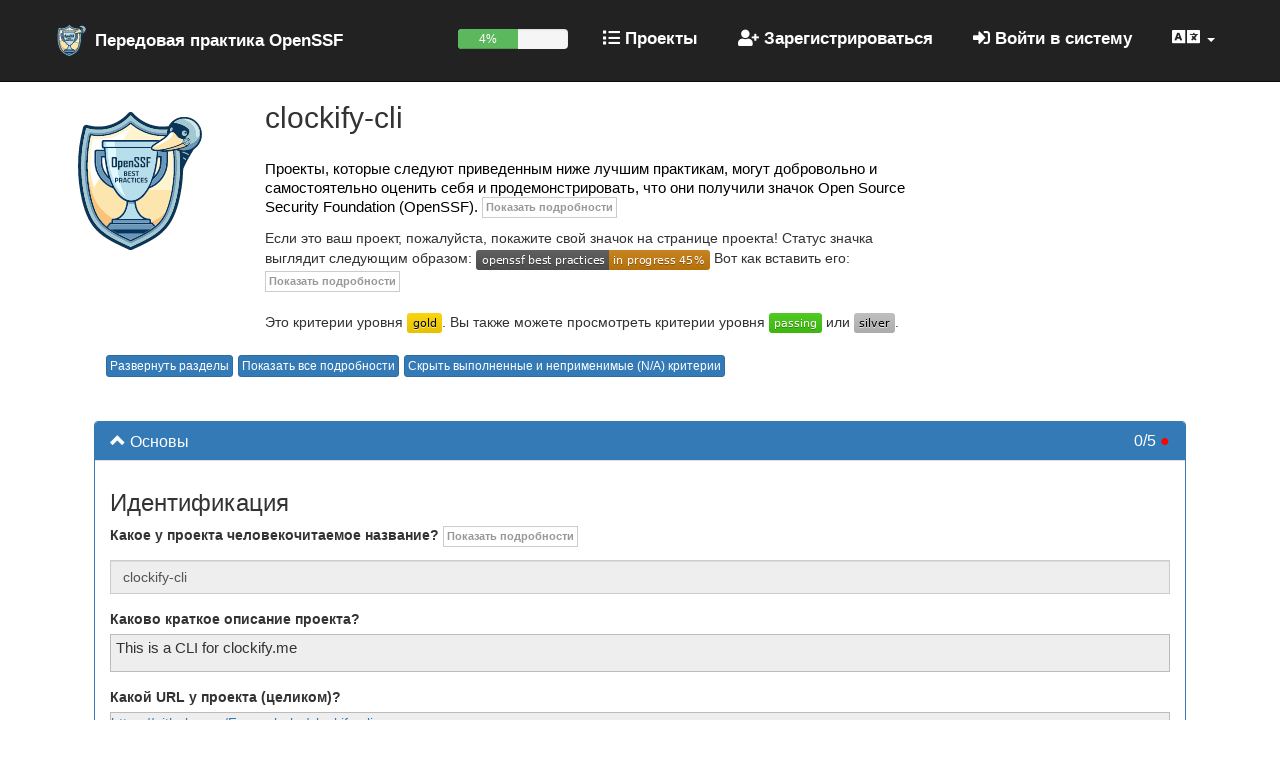

--- FILE ---
content_type: text/html; charset=utf-8
request_url: https://www.bestpractices.dev/ru/projects/4331?criteria_level=2
body_size: 16001
content:
<!DOCTYPE html>
<html lang="ru">
<head>
  <meta charset="utf-8">
  <meta http-equiv="X-UA-Compatible" content="IE=edge" />
  <meta name="viewport" content="width=device-width, initial-scale=1">
  <meta name="csrf-param" content="authenticity_token" />
<meta name="csrf-token" content="7BRo50BsG3gA0k280DhykT74l2few9iLWT0KkRM4VJmXMwGUGX60PKqoaUc2fn21t-voVq7_Djw1E-MnambV9w" />
  
  <title>BadgeApp</title>
  <link rel="icon" type="image/x-icon" href="https://www.bestpractices.dev/assets/favicon-f098b7364af46f181ea6b6d164e21494cbdb923eb9707491086ed622020f588f.ico" />
  <link rel="stylesheet" href="https://www.bestpractices.dev/assets/application-cd9810e4374d53ed693eb0a52e84f20980c0ad254049823c515513f8e17ab031.css" media="all" />
  <script src="https://www.bestpractices.dev/assets/application-be263e832ce9400507db1e3bc8185526bd62e478c7668fa9d90ef5dd14cbf12a.js" defer="defer"></script>
  <link rel="preload" href="https://www.bestpractices.dev/assets/application-cd9810e4374d53ed693eb0a52e84f20980c0ad254049823c515513f8e17ab031.css" as="stylesheet" type="text/css">
  <link rel="preload" href="https://www.bestpractices.dev/assets/application-be263e832ce9400507db1e3bc8185526bd62e478c7668fa9d90ef5dd14cbf12a.js" as="script"
    type="application/javascript">
  <link rel="preload" href="https://www.bestpractices.dev/assets/fa-regular-400-f7d5b48f588ee15e226c466c10f22b54a58d717af356b5f4229781c212236af0.woff2" as="font"
    type="font/woff2" crossorigin>
  <link rel="preload" href="https://www.bestpractices.dev/assets/cci-logo-header-908e3148b64204804cbd3d915216a6716e12f09512e8892f1580db3344060bbc.png" as="image" type="image/png">
  <link rel="alternate" type="application/atom+xml" title="Значок &quot;Передовая практика OpenSSF&quot; - обновленные проекты" href="/ru/feed" />
  <link rel="publisher" href="https://www.linuxfoundation.org/" />
       <link rel="alternate" hreflang="en" href="https://www.bestpractices.dev/en/projects/4331?criteria_level=2" />
       <link rel="alternate" hreflang="zh-CN" href="https://www.bestpractices.dev/zh-CN/projects/4331?criteria_level=2" />
       <link rel="alternate" hreflang="es" href="https://www.bestpractices.dev/es/projects/4331?criteria_level=2" />
       <link rel="alternate" hreflang="fr" href="https://www.bestpractices.dev/fr/projects/4331?criteria_level=2" />
       <link rel="alternate" hreflang="de" href="https://www.bestpractices.dev/de/projects/4331?criteria_level=2" />
       <link rel="alternate" hreflang="ja" href="https://www.bestpractices.dev/ja/projects/4331?criteria_level=2" />
       <link rel="alternate" hreflang="pt-BR" href="https://www.bestpractices.dev/pt-BR/projects/4331?criteria_level=2" />
       <link rel="alternate" hreflang="ru" href="https://www.bestpractices.dev/ru/projects/4331?criteria_level=2" />
       <link rel="alternate" hreflang="sw" href="https://www.bestpractices.dev/sw/projects/4331?criteria_level=2" />
       <link rel="alternate" hreflang="x-default" href="https://www.bestpractices.dev/projects/4331?criteria_level=2" />
</head>
<body>
<header class='navbar navbar-fixed-top navbar-inverse nav-color'>
  <div class='container container_padding'>
    <nav>
      <div class="navbar-header">

        <button type="button" class="navbar-toggle" data-toggle="collapse" data-target="#collapsingRightNav" aria-label="Toggle collapsible navigation">
          <span class="icon-bar"></span>
          <span class="icon-bar"></span>
          <span class="icon-bar"></span>
        </button>

        <div class='nav navbar-nav navbar-left'>
        <a id="logo" href="/ru">Передовая практика OpenSSF</a>
       </div>

      </div>

      <div class="collapse navbar-collapse" id="collapsingRightNav">

      <ul class='nav navbar-nav navbar-right'>
        <li>  <div id="progress-mobile" class="progress">
    <div id="badge-progress"
         class="progress-bar progress-bar-success badge-progress"
         role="progressbar" aria-valuenow="4"
         aria-valuemin="0" aria-valuemax="100">
      4%
    </div>
  </div>
</li>
        
        <li><a id="projects_page" href="/ru/projects"><i class="fa fa-list" aria-hidden="true"></i>&nbsp;Проекты</a></li>

          <li><a href="/ru/signup"><i class="fa fa-user-plus" aria-hidden="true"></i>&nbsp;Зарегистрироваться</a></li>
          <li><a href="/ru/login"><i class="fa fa-sign-in-alt" aria-hidden="true"></i>&nbsp;Войти в систему</a></li>
          <li class="dropdown">
            <a href="#" class="dropdown-toggle" data-toggle="dropdown">
              <span class="fa fa-language fa-lg" title="Выберите язык"></span>
              <b class="caret"></b></a>
            <ul class="dropdown-menu reverse-dropdown">
                <li><a href="https://www.bestpractices.dev/en/projects/4331?criteria_level=2">Английский
                  / English
                  (en)</a>
                </li>
                <li><a href="https://www.bestpractices.dev/zh-CN/projects/4331?criteria_level=2">Китайский (упрощенный)
                  / 中文（简体）
                  (zh-CN)</a>
                </li>
                <li><a href="https://www.bestpractices.dev/es/projects/4331?criteria_level=2">Испанский
                  / Español
                  (es)</a>
                </li>
                <li><a href="https://www.bestpractices.dev/fr/projects/4331?criteria_level=2">Французский
                  / Français
                  (fr)</a>
                </li>
                <li><a href="https://www.bestpractices.dev/de/projects/4331?criteria_level=2">Немецкий
                  / Deutsch
                  (de)</a>
                </li>
                <li><a href="https://www.bestpractices.dev/ja/projects/4331?criteria_level=2">Японский
                  / 日本語
                  (ja)</a>
                </li>
                <li><a href="https://www.bestpractices.dev/pt-BR/projects/4331?criteria_level=2">бразильский португальский
                  / Portugues do Brasil
                  (pt-BR)</a>
                </li>
                <li><a href="https://www.bestpractices.dev/ru/projects/4331?criteria_level=2">Русский
                  
                  (ru)</a>
                </li>
                <li><a href="https://www.bestpractices.dev/sw/projects/4331?criteria_level=2">суахили
                  / Kiswahili
                  (sw)</a>
                </li>
            </ul>
          </li>
      </ul>

    </div>

    </nav>
  </div>
</header>

  <div class="container container_margins">
  
<div class="row">
  <div class="col-md-2 col-sm-3">
    <div class="main-badge-ques"></div>
  </div>
  <div class="col-md-7 col-sm-6">
    <h1 class="m-t-0 h2">clockify-cli</h2>
    <div>
  <span id="project_entry_form"></span>
  <div class="hidden">
    <img id="result_symbol_check_img" src="https://www.bestpractices.dev/assets/result_symbol_check-82b487ce49ea3f0f366f7c765d003baa9e02439ad59fa273e9ae16e8512f7f30.png" width="40" height="40" />
    <img id="result_symbol_x_img" src="https://www.bestpractices.dev/assets/result_symbol_x-4475fa6035f4b2c61fedb45abb597855dfce8751afe20ba648ea7ac2c02999d8.png" width="40" height="40" />
    <img id="result_symbol_dash" src="https://www.bestpractices.dev/assets/result_symbol_dash-939877ad6a8297f3324f0d9755cb068b69402f60aa467b2cc149e3525ccad3f4.png" width="40" height="40" />
    <img id="result_symbol_question" src="https://www.bestpractices.dev/assets/result_symbol_question-343532c1b0dbcb0a7865d8886d71d86f102527f54c8a4a343cd98726d4464ad0.png" width="40" height="40" />
  </div>
</div>
<p class="no-padding padding-right main-subtext">
Проекты, которые следуют приведенным ниже лучшим практикам, могут добровольно и самостоятельно оценить себя и продемонстрировать, что они получили значок Open Source Security Foundation (OpenSSF).

         <button class="btn btn-simple details-toggler hidden-print" title="Переключить подробный текст" type="button" id='badge_intro_details_toggler'>Подробности</button>
         <div class="details-text" id="badge_intro_details_text">
         Не существует набора практик, гарантирующего, что у программного обеспечения никогда не будет недостатков или уязвимостей; даже формальные методы могут не помочь, если спецификации или допущения ошибочны. Также не существует какой-либо практики, которая могла бы гарантировать, что проект будет поддерживать здоровое и хорошо функционирующее сообщество разработчиков. Однако следующие хорошие правила могут помочь улучшить результаты проектов. Например, некоторые правила описывают ревью несколькими участниками перед выпуском, что может помочь найти технические уязвимости, которые было бы сложно найти другим способом, и помочь построить доверие и желание дальнейшего взаимодействия между разработчиками из разных компаний. Чтобы получить значок, нужно выполнить все критерии с ключевыми словами "НЕОБХОДИМО"/"ОБЯЗАН"/"НЕДОПУСТИМО", все критерии со словом "СЛЕДУЕТ" либо должны удовлетворяться, либо должно быть приведено обоснование их невыполнения, <em>и</em> все критерии со словом "ЖЕЛАТЕЛЬНО" могут быть удовлетворены ИЛИ неудовлетворены (желательно, чтобы они были хотя бы рассмотрены). Если вы хотите ввести общий комментарий вместо объяснения, почему текущая ситуация приемлема, начните текст с '//' и пробела. Приветствуется обратная связь через <a href="https://github.com/coreinfrastructure/best-practices-badge">сайт на GitHub в виде issues или pull requests</a>. Существует также <a href="https://lists.coreinfrastructure.org/mailman/listinfo/cii-badges">список рассылки для общих вопросов</a>.<br /><br />Мы с удовольствием предоставляем информацию на нескольких языках, однако, если есть какой-либо конфликт или несоответствие между переводами, английская версия является авторитетной.
         </div>


  Если это ваш проект, пожалуйста, покажите свой значок на странице проекта! Статус значка выглядит следующим образом:
  <!-- DO NOT USE /badge_static in README files! --><img src='/projects/4331/badge' width='' height='20' alt="Уровень значка для проекта 4331 - in_progress">
  Вот как вставить его:
           <button class="btn btn-simple details-toggler hidden-print" title="Переключить подробный текст" type="button" id='got_badge_details_toggler'>Подробности</button>
         <div class="details-text" id="got_badge_details_text">
         Вы можете показать свой статус значка, вставив его в файл с разметкой Markdown: <br /><code>[![OpenSSF Best Practices](https://www.bestpractices.dev/projects/4331/badge)](https://www.bestpractices.dev/projects/4331)</code><br /> - или HTML: <br /><code>&lt;a href="https://www.bestpractices.dev/projects/4331"&gt;&lt;img src="https://www.bestpractices.dev/projects/4331/badge"&gt;&lt;/a&gt; </code><br />
         </div>


<br><br>
Это критерии уровня <a href='/ru/projects/4331?criteria_level=2' title='Gold'><img alt="Gold" src="https://www.bestpractices.dev/assets/gold-f5e4fae4d1c43b800e17ade14cced58506c1830f94b604392b282b50b4592a3c.svg" width="35" height="20" /></a>. Вы также можете просмотреть критерии уровня <a href='/ru/projects/4331' title='Passing'><img alt="Passing" src="https://www.bestpractices.dev/assets/passing-b50cac00111af69ea0880a75dcebd763e135d4b78356b7091eee3d4fb362df1d.svg" width="53" height="20" /></a> или <a href='/ru/projects/4331?criteria_level=1' title='Silver'><img alt="Silver" src="https://www.bestpractices.dev/assets/silver-dc25bb1d19e9e43fa2710eeaeb188ca9ccc78aae8c263a7fbe99f25f7b064f0f.svg" width="41" height="20" /></a>.

</div>

<div class="col-sm-3">
</div>
</div>

<div class="row">
   <div class="col-md-12">
     <div class="hidden-print">
         <br>
         &nbsp;&nbsp;&nbsp;&nbsp;&nbsp;&nbsp;&nbsp;&nbsp;
         <button id="toggle-expand-all-panels"
                 class="btn btn-primary btn-xs btn-stack"
                 title="Развернуть все разделы"
                 type="button">Развернуть разделы</button>
         <button id="toggle-show-all-details"
                 class="btn btn-primary btn-xs btn-stack"
                 title="Показать все подробности"
                 type="button">Показать все подробности</button>
         <button id="toggle-hide-metna-criteria"
                 class="btn btn-primary btn-xs btn-stack"
                 title="Скрыть выполненные и неприменимые (N/A) критерии (оставив неудовлетворенные и незаполненные)"
                 type="button">Скрыть выполненные и неприменимые (N/A) критерии</button>
     </div>
   </div>
</div>


<div class="row">
  <div class="col-md-12">
 <div>
  <form class="edit_project" id="edit_project_4331" role="form" action="/ru/projects/4331?criteria_level=2" accept-charset="UTF-8" method="post"><input type="hidden" name="utf8" value="&#x2713;" autocomplete="off" /><input type="hidden" name="_method" value="patch" autocomplete="off" /><input type="hidden" name="authenticity_token" value="JDFz0Is86vLmLANWHJi9tswMByhR8EqU46V0niGXVn5fFhqj0i5FtkxWJ6363rKSRR94GSHMnCOPi50oWMnXEA" autocomplete="off" />
    


    <input autocomplete="off" type="hidden" value="24" name="project[lock_version]" id="project_lock_version" />

  <br>

  <div class="panel-group well well-lg well-color">
    <div class="panel panel-primary">
      <div class="open-by-default panel-heading can-collapse"
     id="basics">
  <h2 class="panel-title h3">
    <em class="glyphicon"></em>&nbsp;Основы
    <span class="pull-right satisfaction">
      <span class="satisfaction-text">0/5</span>
      <span class="satisfaction-bullet" data-color="hsl(0, 100%, 50%)">&#9679;</span>
    </span>
  </h2>
</div>

      <div class="panel-collapse collapse in">
        <ul class="list-group">
          <li class="list-group-item"><h3 id="section_identification">Идентификация</h3>
                        <div class="hidable-text-entry">
            <span><label for="project_name">Какое у проекта человекочитаемое название?</label></span>
                     <button class="btn btn-simple details-toggler hidden-print" title="Переключить подробный текст" type="button" id='project_name_details_toggler'>Подробности</button>
         <div class="details-text" id="project_name_details_text">
         Обратите внимание, что другие проекты могут использовать то же имя.
         </div>

            <div class="form-group"><input class="form-control form-control" placeholder="Название проекта СПО" spellcheck="false" disabled="disabled" type="text" value="clockify-cli" name="project[name]" id="project_name" /></div>
            </div>

            <div class="hidable-text-entry">
            <span><label for="project_description">Каково краткое описание проекта?</label></span>
              <div class="discussion-markdown" id="project_description" id="en">
                <p>This is a CLI for clockify.me</p>

              </div>
            </div>

            <div class="hidable-text-entry">
            <span><label for="project_homepage_url">Какой URL у проекта (целиком)?</label></span>
              <div class="discussion-markdown" id="project_homepage_url">
                 <a rel="nofollow ugc" href="https://github.com/Faagerholm/clockify-cli">https://github.com/Faagerholm/clockify-cli</a>
              </div>
            </div>

            <div class="hidable-text-entry">
            <span><label for="project_repo_url">Какой URL у хранилища с управлением версиями (он может быть таким же, как URL проекта)?</label></span>
              <div class="discussion-markdown" id="project_repo_url">
                 <a rel="nofollow ugc" href="https://github.com/Faagerholm/clockify-cli">https://github.com/Faagerholm/clockify-cli</a>
              </div>
            </div>

          </li>
          <li class="list-group-item"><h3 id="section_prerequisites">Предварительные требования</h3>  <div id="achieve_silver" class="row criterion-data">

    <div class="col-md-3 col-sm-4 col-xs-4 criteria-radio">
      <div class="status-chooser">
      <div class="form-group">
        <a href="/ru/projects/8972#achieve_silver">
        <div class="col-xs-4 text-left block-left"><br>
            <img id="achieve_silver_enough" alt="Недостаточно для значка." src="https://www.bestpractices.dev/assets/result_symbol_x-4475fa6035f4b2c61fedb45abb597855dfce8751afe20ba648ea7ac2c02999d8.png" width="40" height="40" />
</a>        </div>
        <div class="col-xs-4 col-xs-offset-2 col-sm-offset-1 text-left block-left">
          <fieldset>
          <legend class="hidden">Criterion [achieve_silver]</legend>
          <div class="radio disabled"><label for="project_achieve_silver_status_met"><input disabled="disabled" type="radio" value="Met" name="project[achieve_silver_status]" id="project_achieve_silver_status_met" /> Соответствует</label></div>
          <div class="radio disabled"><label for="project_achieve_silver_status_unmet"><input disabled="disabled" type="radio" value="Unmet" checked="checked" name="project[achieve_silver_status]" id="project_achieve_silver_status_unmet" /> Не соответствует</label></div>
          </fieldset>
        </div>
</div>    </div>
  </div>
  <div class='col-md-9 col-sm-8 col-xs-12 criteria-desc'>
      <br>
      
      Проект ОБЯЗАН получить серебряный значок.
      
      <sup>[achieve_silver]</sup>
      

    </div>
    <div class="col-xs-12">

      <br>
    </div>
  </div>
</li>
          <li class="list-group-item"><h3 id="section_project_oversight">Надзор за проектом</h3>  <div id="bus_factor" class="row criterion-data">

    <div class="col-md-3 col-sm-4 col-xs-4 criteria-radio">
      <div class="status-chooser">
      <div class="form-group">
        <a href="/ru/projects/8972#bus_factor">
        <div class="col-xs-4 text-left block-left"><br>
            <img id="bus_factor_enough" alt="Не хватает обязательной информации, недостаточно для значка." src="https://www.bestpractices.dev/assets/result_symbol_question-343532c1b0dbcb0a7865d8886d71d86f102527f54c8a4a343cd98726d4464ad0.png" width="40" height="40" />
</a>        </div>
        <div class="col-xs-4 col-xs-offset-2 col-sm-offset-1 text-left block-left">
          <fieldset>
          <legend class="hidden">Criterion [bus_factor]</legend>
          <div class="radio disabled"><label for="project_bus_factor_status_met"><input disabled="disabled" type="radio" value="Met" name="project[bus_factor_status]" id="project_bus_factor_status_met" /> Соответствует</label></div>
          <div class="radio disabled"><label for="project_bus_factor_status_unmet"><input disabled="disabled" type="radio" value="Unmet" name="project[bus_factor_status]" id="project_bus_factor_status_unmet" /> Не соответствует</label></div>
            <div class="radio disabled"><label for="project_bus_factor_status_"><input disabled="disabled" type="radio" value="?" checked="checked" name="project[bus_factor_status]" id="project_bus_factor_status_" /> ?</label></div>
          </fieldset>
        </div>
</div>    </div>
  </div>
  <div class='col-md-9 col-sm-8 col-xs-12 criteria-desc'>
      <br>
      
      Проект ОБЯЗАН иметь «коэффициент автобуса» 2 или более.
      (Требуется URL)
      <sup>[bus_factor]</sup>
               <button class="btn btn-simple details-toggler hidden-print" title="Переключить подробный текст" type="button" id='bus_factor_details_toggler'>Подробности</button>
         <div class="details-text" id="bus_factor_details_text">
         «Коэффициент автобуса» (или «коэффициент грузовика») - это минимальное количество участников проекта, которые должны внезапно исчезнуть из проекта («попасть под автобус»), чтобы проект заглох из-за отсутствия квалифицированного или компетентного персонала. Инструмент <a href="https://github.com/mtov/truck-factor">truck-factor</a> может оценить это для проектов на GitHub. Для получения дополнительной информации см. статью Cosentino et al. <a href="https://www.researchgate.net/publication/272824568_assessing_the_bus_factor_of_git_repositories">Assessing the Bus Factor of Git Repositories</a>.
         </div>


    </div>
    <div class="col-xs-12">

      <hr>
    </div>
  </div>
  <div id="contributors_unassociated" class="row criterion-data">

    <div class="col-md-3 col-sm-4 col-xs-4 criteria-radio">
      <div class="status-chooser">
      <div class="form-group">
        <a href="/ru/projects/8972#contributors_unassociated">
        <div class="col-xs-4 text-left block-left"><br>
            <img id="contributors_unassociated_enough" alt="Не хватает обязательной информации, недостаточно для значка." src="https://www.bestpractices.dev/assets/result_symbol_question-343532c1b0dbcb0a7865d8886d71d86f102527f54c8a4a343cd98726d4464ad0.png" width="40" height="40" />
</a>        </div>
        <div class="col-xs-4 col-xs-offset-2 col-sm-offset-1 text-left block-left">
          <fieldset>
          <legend class="hidden">Criterion [contributors_unassociated]</legend>
          <div class="radio disabled"><label for="project_contributors_unassociated_status_met"><input disabled="disabled" type="radio" value="Met" name="project[contributors_unassociated_status]" id="project_contributors_unassociated_status_met" /> Соответствует</label></div>
          <div class="radio disabled"><label for="project_contributors_unassociated_status_unmet"><input disabled="disabled" type="radio" value="Unmet" name="project[contributors_unassociated_status]" id="project_contributors_unassociated_status_unmet" /> Не соответствует</label></div>
            <div class="radio disabled"><label for="project_contributors_unassociated_status_"><input disabled="disabled" type="radio" value="?" checked="checked" name="project[contributors_unassociated_status]" id="project_contributors_unassociated_status_" /> ?</label></div>
          </fieldset>
        </div>
</div>    </div>
  </div>
  <div class='col-md-9 col-sm-8 col-xs-12 criteria-desc'>
      <br>
      
      Проект ОБЯЗАН иметь как минимум двух несвязанных значительных соавторов.
      (Требуется URL)
      <sup>[contributors_unassociated]</sup>
               <button class="btn btn-simple details-toggler hidden-print" title="Переключить подробный текст" type="button" id='contributors_unassociated_details_toggler'>Подробности</button>
         <div class="details-text" id="contributors_unassociated_details_text">
         Соавторы связаны, если они оплачиваются работой одной и той же организации (как работник или подрядчик), и организация может выиграть от результатов проекта. Финансовые гранты не считаются находящимися в одной организации, если они проходят через другие организации (например, гранты на науку, выплачиваемые различным организациям из общего правительства или источника НПО, не приводят к тому, что вкладчики могут быть связаны). Соавтор считается значительным, если за последний год он(а) внес(ла) заметный вклад в проект. Примерами хороших показателей значительного соавтора являются: написано не менее 1000 строк кода, внесено 50 коммитов или предоставлено не менее 20 страниц документации.
         </div>


    </div>
    <div class="col-xs-12">

      <br>
    </div>
  </div>
</li>
          <li class="list-group-item"><h3 id="section_other">Другое</h3>  <div id="copyright_per_file" class="row criterion-data">

    <div class="col-md-3 col-sm-4 col-xs-4 criteria-radio">
      <div class="status-chooser">
      <div class="form-group">
        <a href="/ru/projects/8972#copyright_per_file">
        <div class="col-xs-4 text-left block-left"><br>
            <img id="copyright_per_file_enough" alt="Не хватает обязательной информации, недостаточно для значка." src="https://www.bestpractices.dev/assets/result_symbol_question-343532c1b0dbcb0a7865d8886d71d86f102527f54c8a4a343cd98726d4464ad0.png" width="40" height="40" />
</a>        </div>
        <div class="col-xs-4 col-xs-offset-2 col-sm-offset-1 text-left block-left">
          <fieldset>
          <legend class="hidden">Criterion [copyright_per_file]</legend>
          <div class="radio disabled"><label for="project_copyright_per_file_status_met"><input disabled="disabled" type="radio" value="Met" name="project[copyright_per_file_status]" id="project_copyright_per_file_status_met" /> Соответствует</label></div>
          <div class="radio disabled"><label for="project_copyright_per_file_status_unmet"><input disabled="disabled" type="radio" value="Unmet" name="project[copyright_per_file_status]" id="project_copyright_per_file_status_unmet" /> Не соответствует</label></div>
            <div class="radio disabled"><label for="project_copyright_per_file_status_"><input disabled="disabled" type="radio" value="?" checked="checked" name="project[copyright_per_file_status]" id="project_copyright_per_file_status_" /> ?</label></div>
          </fieldset>
        </div>
</div>    </div>
  </div>
  <div class='col-md-9 col-sm-8 col-xs-12 criteria-desc'>
      <br>
      
      Проект ОБЯЗАН включать заявление об авторских правах в каждом исходном файле, указывая по крайней мере один соответствующий год и одного обладателя авторских прав.
      
      <sup>[copyright_per_file]</sup>
               <button class="btn btn-simple details-toggler hidden-print" title="Переключить подробный текст" type="button" id='copyright_per_file_details_toggler'>Подробности</button>
         <div class="details-text" id="copyright_per_file_details_text">
         Это МОЖНО сделать, включив следующее в комментарий рядом с началом каждого файла: «<tt>Copyright [год создания этого проекта или контента] - [последний год изменений], [основатель проекта] and the [название проекта] contributors.</tt>»
         </div>


    </div>
    <div class="col-xs-12">

      <hr>
    </div>
  </div>
  <div id="license_per_file" class="row criterion-data">

    <div class="col-md-3 col-sm-4 col-xs-4 criteria-radio">
      <div class="status-chooser">
      <div class="form-group">
        <a href="/ru/projects/8972#license_per_file">
        <div class="col-xs-4 text-left block-left"><br>
            <img id="license_per_file_enough" alt="Не хватает обязательной информации, недостаточно для значка." src="https://www.bestpractices.dev/assets/result_symbol_question-343532c1b0dbcb0a7865d8886d71d86f102527f54c8a4a343cd98726d4464ad0.png" width="40" height="40" />
</a>        </div>
        <div class="col-xs-4 col-xs-offset-2 col-sm-offset-1 text-left block-left">
          <fieldset>
          <legend class="hidden">Criterion [license_per_file]</legend>
          <div class="radio disabled"><label for="project_license_per_file_status_met"><input disabled="disabled" type="radio" value="Met" name="project[license_per_file_status]" id="project_license_per_file_status_met" /> Соответствует</label></div>
          <div class="radio disabled"><label for="project_license_per_file_status_unmet"><input disabled="disabled" type="radio" value="Unmet" name="project[license_per_file_status]" id="project_license_per_file_status_unmet" /> Не соответствует</label></div>
            <div class="radio disabled"><label for="project_license_per_file_status_"><input disabled="disabled" type="radio" value="?" checked="checked" name="project[license_per_file_status]" id="project_license_per_file_status_" /> ?</label></div>
          </fieldset>
        </div>
</div>    </div>
  </div>
  <div class='col-md-9 col-sm-8 col-xs-12 criteria-desc'>
      <br>
      
      Проект ОБЯЗАН указывать лицензию в каждом исходном файле. Это МОЖЕТ быть сделано путем включения в комментарий рядом с началом каждого файла следующей строки: <a href="https://spdx.org/using-spdx#identifiers"><tt>SPDX-License-Identifier: [SPDX-выражение лицензии для проекта]</tt></a>.
      
      <sup>[license_per_file]</sup>
               <button class="btn btn-simple details-toggler hidden-print" title="Переключить подробный текст" type="button" id='license_per_file_details_toggler'>Подробности</button>
         <div class="details-text" id="license_per_file_details_text">
         Это МОЖЕТ также быть сделано путем указания лицензии на естественном языке. Проект МОЖЕТ также включать стабильный URL-адрес, указывающий на текст лицензии, или полный текст лицензии. Обратите внимание, что критерий license_location требует помещать лицензию проекта в стандартном расположении. См. <a href="https://github.com/david-a-wheeler/spdx-tutorial">этот учебник SPDX</a> для получения дополнительных сведений об SPDX-выражениях лицензии. Обратите внимание на связь с критерием <a href="#copyright_per_file">copyright_per_file</a>, содержимое для которого обычно предшествует информации о лицензии.
         </div>


    </div>
    <div class="col-xs-12">

      <br>
    </div>
  </div>
</li>
          </ul>

     </div>
    </div>

    <div class="panel panel-primary">
      <div class="close-by-default panel-heading can-collapse"
     id="changecontrol">
  <h2 class="panel-title h3">
    <em class="glyphicon"></em>&nbsp;Управление изменениями
    <span class="pull-right satisfaction">
      <span class="satisfaction-text">1/4</span>
      <span class="satisfaction-bullet" data-color="hsl(30, 100%, 50%)">&#9679;</span>
    </span>
  </h2>
</div>


      <div class="panel-collapse collapse in remove-in">
        <ul class="list-group">
          <li class="list-group-item"><h3 id="section_public_version-controlled_source_repository">Публичное хранилище исходного кода с поддержкой версий</h3>  <div id="repo_distributed" class="row criterion-data criterion-passing">

    <div class="col-md-3 col-sm-4 col-xs-4 criteria-radio">
      <div class="status-chooser">
      <div class="form-group">
        <a href="/ru/projects/8972#repo_distributed">
        <div class="col-xs-4 text-left block-left"><br>
            <img id="repo_distributed_enough" alt="Достаточно для значка!" src="https://www.bestpractices.dev/assets/result_symbol_check-82b487ce49ea3f0f366f7c765d003baa9e02439ad59fa273e9ae16e8512f7f30.png" width="40" height="40" />
</a>        </div>
        <div class="col-xs-4 col-xs-offset-2 col-sm-offset-1 text-left block-left">
          <fieldset>
          <legend class="hidden">Criterion [repo_distributed]</legend>
          <div class="radio disabled"><label for="project_repo_distributed_status_met"><input disabled="disabled" type="radio" value="Met" checked="checked" name="project[repo_distributed_status]" id="project_repo_distributed_status_met" /> Соответствует</label></div>
          <div class="radio disabled"><label for="project_repo_distributed_status_unmet"><input disabled="disabled" type="radio" value="Unmet" name="project[repo_distributed_status]" id="project_repo_distributed_status_unmet" /> Не соответствует</label></div>
            <div class="radio disabled"><label for="project_repo_distributed_status_"><input disabled="disabled" type="radio" value="?" name="project[repo_distributed_status]" id="project_repo_distributed_status_" /> ?</label></div>
          </fieldset>
        </div>
</div>    </div>
  </div>
  <div class='col-md-9 col-sm-8 col-xs-12 criteria-desc'>
      <br>
      
      Хранилище проектного исходного кода ОБЯЗАНО использовать типовое ПО для распределенного управления версиями (например, git или mercurial).
      
      <sup>[repo_distributed]</sup>
               <button class="btn btn-simple details-toggler hidden-print" title="Переключить подробный текст" type="button" id='repo_distributed_details_toggler'>Подробности</button>
         <div class="details-text" id="repo_distributed_details_text">
         Не требуется именно git, и проекты могут использовать централизованное программное обеспечение для управления версиями (например, Subversion) с обоснованием.
         </div>


    </div>
    <div class="col-xs-12">

          <div class="justification-markdown" lang="en">
            <p>Repository on GitHub, which uses git. git is distributed.</p>

          </div>
      <hr>
    </div>
  </div>
  <div id="small_tasks" class="row criterion-data">

    <div class="col-md-3 col-sm-4 col-xs-4 criteria-radio">
      <div class="status-chooser">
      <div class="form-group">
        <a href="/ru/projects/8972#small_tasks">
        <div class="col-xs-4 text-left block-left"><br>
            <img id="small_tasks_enough" alt="Не хватает обязательной информации, недостаточно для значка." src="https://www.bestpractices.dev/assets/result_symbol_question-343532c1b0dbcb0a7865d8886d71d86f102527f54c8a4a343cd98726d4464ad0.png" width="40" height="40" />
</a>        </div>
        <div class="col-xs-4 col-xs-offset-2 col-sm-offset-1 text-left block-left">
          <fieldset>
          <legend class="hidden">Criterion [small_tasks]</legend>
          <div class="radio disabled"><label for="project_small_tasks_status_met"><input disabled="disabled" type="radio" value="Met" name="project[small_tasks_status]" id="project_small_tasks_status_met" /> Соответствует</label></div>
          <div class="radio disabled"><label for="project_small_tasks_status_unmet"><input disabled="disabled" type="radio" value="Unmet" name="project[small_tasks_status]" id="project_small_tasks_status_unmet" /> Не соответствует</label></div>
            <div class="radio disabled"><label for="project_small_tasks_status_"><input disabled="disabled" type="radio" value="?" checked="checked" name="project[small_tasks_status]" id="project_small_tasks_status_" /> ?</label></div>
          </fieldset>
        </div>
</div>    </div>
  </div>
  <div class='col-md-9 col-sm-8 col-xs-12 criteria-desc'>
      <br>
      
      Проект ОБЯЗАН четко обозначать небольшие задачи, которые могут быть выполнены новыми или случайными участниками.
      (Требуется URL)
      <sup>[small_tasks]</sup>
               <button class="btn btn-simple details-toggler hidden-print" title="Переключить подробный текст" type="button" id='small_tasks_details_toggler'>Подробности</button>
         <div class="details-text" id="small_tasks_details_text">
         Это обозначение обычно делается путем маркировки выбранных проблем в трекере одним или несколькими тегами, которые использует проект для этой цели, например <a href="http://up-for-grabs.net/#/">up-for-grabs</a>, <a href="http://www.firsttimersonly.com/">«только для новичков»</a>, «Небольшое исправление», «микрозадача» или IdealFirstBug. Эти новые задачи не обязательно требуют добавления функциональности; это может быть улучшение документации, добавление тестовых кейсов или что-то еще, что помогает проекту и помогает участнику лучше понять проект.
         </div>


    </div>
    <div class="col-xs-12">

      <hr>
    </div>
  </div>
  <div id="require_2FA" class="row criterion-data">

    <div class="col-md-3 col-sm-4 col-xs-4 criteria-radio">
      <div class="status-chooser">
      <div class="form-group">
        <a href="/ru/projects/8972#require_2FA">
        <div class="col-xs-4 text-left block-left"><br>
            <img id="require_2FA_enough" alt="Не хватает обязательной информации, недостаточно для значка." src="https://www.bestpractices.dev/assets/result_symbol_question-343532c1b0dbcb0a7865d8886d71d86f102527f54c8a4a343cd98726d4464ad0.png" width="40" height="40" />
</a>        </div>
        <div class="col-xs-4 col-xs-offset-2 col-sm-offset-1 text-left block-left">
          <fieldset>
          <legend class="hidden">Criterion [require_2FA]</legend>
          <div class="radio disabled"><label for="project_require_2FA_status_met"><input disabled="disabled" type="radio" value="Met" name="project[require_2FA_status]" id="project_require_2FA_status_met" /> Соответствует</label></div>
          <div class="radio disabled"><label for="project_require_2FA_status_unmet"><input disabled="disabled" type="radio" value="Unmet" name="project[require_2FA_status]" id="project_require_2FA_status_unmet" /> Не соответствует</label></div>
            <div class="radio disabled"><label for="project_require_2FA_status_"><input disabled="disabled" type="radio" value="?" checked="checked" name="project[require_2FA_status]" id="project_require_2FA_status_" /> ?</label></div>
          </fieldset>
        </div>
</div>    </div>
  </div>
  <div class='col-md-9 col-sm-8 col-xs-12 criteria-desc'>
      <br>
      
      Проект ОБЯЗАН требовать двухфакторной аутентификации (ДФА) от разработчиков для изменения центрального хранилища или доступа к конфиденциальным данным (например, приватным отчетам об уязвимостях). Этот механизм ДФА МОЖЕТ использовать механизмы без криптографической защиты, такие как SMS, хотя это не рекомендуется.
      
      <sup>[require_2FA]</sup>
      

    </div>
    <div class="col-xs-12">

      <hr>
    </div>
  </div>
  <div id="secure_2FA" class="row criterion-data">

    <div class="col-md-3 col-sm-4 col-xs-4 criteria-radio">
      <div class="status-chooser">
      <div class="form-group">
        <a href="/ru/projects/8972#secure_2FA">
        <div class="col-xs-4 text-left block-left"><br>
            <img id="secure_2FA_enough" alt="Не хватает обязательной информации, недостаточно для значка." src="https://www.bestpractices.dev/assets/result_symbol_question-343532c1b0dbcb0a7865d8886d71d86f102527f54c8a4a343cd98726d4464ad0.png" width="40" height="40" />
</a>        </div>
        <div class="col-xs-4 col-xs-offset-2 col-sm-offset-1 text-left block-left">
          <fieldset>
          <legend class="hidden">Criterion [secure_2FA]</legend>
          <div class="radio disabled"><label for="project_secure_2FA_status_met"><input disabled="disabled" type="radio" value="Met" name="project[secure_2FA_status]" id="project_secure_2FA_status_met" /> Соответствует</label></div>
          <div class="radio disabled"><label for="project_secure_2FA_status_unmet"><input disabled="disabled" type="radio" value="Unmet" name="project[secure_2FA_status]" id="project_secure_2FA_status_unmet" /> Не соответствует</label></div>
            <div class="radio disabled"><label for="project_secure_2FA_status_"><input disabled="disabled" type="radio" value="?" checked="checked" name="project[secure_2FA_status]" id="project_secure_2FA_status_" /> ?</label></div>
          </fieldset>
        </div>
</div>    </div>
  </div>
  <div class='col-md-9 col-sm-8 col-xs-12 criteria-desc'>
      <br>
      
      При двухфакторной аутентификации (ДФА) проекту СЛЕДУЕТ использовать криптографические механизмы для предотвращения имперсонации. ДФА на основе службы коротких сообщений (SMS) сама по себе НЕ соответствует этому критерию, поскольку короткие сообщения не шифруются.
      
      <sup>[secure_2FA]</sup>
               <button class="btn btn-simple details-toggler hidden-print" title="Переключить подробный текст" type="button" id='secure_2FA_details_toggler'>Подробности</button>
         <div class="details-text" id="secure_2FA_details_text">
         Механизм ДФА, который соответствует этому критерию, может быть приложением для генерации временных одноразовых паролей (Time-based One-Time Password, TOTP), которое автоматически генерирует код аутентификации, меняющийся через определенный промежуток времени. Обратите внимание, что <a href="https://help.github.com/articles/configuring-two-factor-authentication-via-a-totp-mobile-app/">GitHub поддерживает TOTP</a>.
         </div>


    </div>
    <div class="col-xs-12">

      <br>
    </div>
  </div>
</li>
        </ul>
      </div>
    </div>

    <div class="panel panel-primary">
      <div class="close-by-default panel-heading can-collapse"
     id="quality">
  <h2 class="panel-title h3">
    <em class="glyphicon"></em>&nbsp;Качество
    <span class="pull-right satisfaction">
      <span class="satisfaction-text">0/7</span>
      <span class="satisfaction-bullet" data-color="hsl(0, 100%, 50%)">&#9679;</span>
    </span>
  </h2>
</div>

      <div class="panel-collapse collapse in remove-in">
        <ul class="list-group">
          <li class="list-group-item"><h3 id="section_coding_standards">Стандарты кодирования</h3>  <div id="code_review_standards" class="row criterion-data">

    <div class="col-md-3 col-sm-4 col-xs-4 criteria-radio">
      <div class="status-chooser">
      <div class="form-group">
        <a href="/ru/projects/8972#code_review_standards">
        <div class="col-xs-4 text-left block-left"><br>
            <img id="code_review_standards_enough" alt="Не хватает обязательной информации, недостаточно для значка." src="https://www.bestpractices.dev/assets/result_symbol_question-343532c1b0dbcb0a7865d8886d71d86f102527f54c8a4a343cd98726d4464ad0.png" width="40" height="40" />
</a>        </div>
        <div class="col-xs-4 col-xs-offset-2 col-sm-offset-1 text-left block-left">
          <fieldset>
          <legend class="hidden">Criterion [code_review_standards]</legend>
          <div class="radio disabled"><label for="project_code_review_standards_status_met"><input disabled="disabled" type="radio" value="Met" name="project[code_review_standards_status]" id="project_code_review_standards_status_met" /> Соответствует</label></div>
          <div class="radio disabled"><label for="project_code_review_standards_status_unmet"><input disabled="disabled" type="radio" value="Unmet" name="project[code_review_standards_status]" id="project_code_review_standards_status_unmet" /> Не соответствует</label></div>
            <div class="radio disabled"><label for="project_code_review_standards_status_na"><input disabled="disabled" type="radio" value="N/A" name="project[code_review_standards_status]" id="project_code_review_standards_status_na" /> Неприменимо</label></div>
            <div class="radio disabled"><label for="project_code_review_standards_status_"><input disabled="disabled" type="radio" value="?" checked="checked" name="project[code_review_standards_status]" id="project_code_review_standards_status_" /> ?</label></div>
          </fieldset>
        </div>
</div>    </div>
  </div>
  <div class='col-md-9 col-sm-8 col-xs-12 criteria-desc'>
      <br>
      
      Проект ОБЯЗАН документировать свои требования по ревью кода, в том числе, как проводится ревью кода, что необходимо проверять и что необходимо для приемлемости кода.
      (Требуется URL)
      <sup>[code_review_standards]</sup>
               <button class="btn btn-simple details-toggler hidden-print" title="Переключить подробный текст" type="button" id='code_review_standards_details_toggler'>Подробности</button>
         <div class="details-text" id="code_review_standards_details_text">
         См. также критерии <a href="#two_person_review">two_person_review</a> и contrib_requirements.
         </div>


    </div>
    <div class="col-xs-12">

      <hr>
    </div>
  </div>
  <div id="two_person_review" class="row criterion-data">

    <div class="col-md-3 col-sm-4 col-xs-4 criteria-radio">
      <div class="status-chooser">
      <div class="form-group">
        <a href="/ru/projects/8972#two_person_review">
        <div class="col-xs-4 text-left block-left"><br>
            <img id="two_person_review_enough" alt="Не хватает обязательной информации, недостаточно для значка." src="https://www.bestpractices.dev/assets/result_symbol_question-343532c1b0dbcb0a7865d8886d71d86f102527f54c8a4a343cd98726d4464ad0.png" width="40" height="40" />
</a>        </div>
        <div class="col-xs-4 col-xs-offset-2 col-sm-offset-1 text-left block-left">
          <fieldset>
          <legend class="hidden">Criterion [two_person_review]</legend>
          <div class="radio disabled"><label for="project_two_person_review_status_met"><input disabled="disabled" type="radio" value="Met" name="project[two_person_review_status]" id="project_two_person_review_status_met" /> Соответствует</label></div>
          <div class="radio disabled"><label for="project_two_person_review_status_unmet"><input disabled="disabled" type="radio" value="Unmet" name="project[two_person_review_status]" id="project_two_person_review_status_unmet" /> Не соответствует</label></div>
            <div class="radio disabled"><label for="project_two_person_review_status_"><input disabled="disabled" type="radio" value="?" checked="checked" name="project[two_person_review_status]" id="project_two_person_review_status_" /> ?</label></div>
          </fieldset>
        </div>
</div>    </div>
  </div>
  <div class='col-md-9 col-sm-8 col-xs-12 criteria-desc'>
      <br>
      
      Проект ОБЯЗАН проводить проверку не менее 50% всех предлагаемых модификаций до их попадания в выпуск человеком, отличным от автора, для определения того, являются ли эти модификации целесообразными и не содержат ли известных проблем, препятствующих включению.
      
      <sup>[two_person_review]</sup>
      

    </div>
    <div class="col-xs-12">

      <br>
    </div>
  </div>
</li>
          <li class="list-group-item"><h3 id="section_working_build_system">Рабочая система сборки</h3>  <div id="build_reproducible" class="row criterion-data">

    <div class="col-md-3 col-sm-4 col-xs-4 criteria-radio">
      <div class="status-chooser">
      <div class="form-group">
        <a href="/ru/projects/8972#build_reproducible">
        <div class="col-xs-4 text-left block-left"><br>
            <img id="build_reproducible_enough" alt="Не хватает обязательной информации, недостаточно для значка." src="https://www.bestpractices.dev/assets/result_symbol_question-343532c1b0dbcb0a7865d8886d71d86f102527f54c8a4a343cd98726d4464ad0.png" width="40" height="40" />
</a>        </div>
        <div class="col-xs-4 col-xs-offset-2 col-sm-offset-1 text-left block-left">
          <fieldset>
          <legend class="hidden">Criterion [build_reproducible]</legend>
          <div class="radio disabled"><label for="project_build_reproducible_status_met"><input disabled="disabled" type="radio" value="Met" name="project[build_reproducible_status]" id="project_build_reproducible_status_met" /> Соответствует</label></div>
          <div class="radio disabled"><label for="project_build_reproducible_status_unmet"><input disabled="disabled" type="radio" value="Unmet" name="project[build_reproducible_status]" id="project_build_reproducible_status_unmet" /> Не соответствует</label></div>
            <div class="radio disabled"><label for="project_build_reproducible_status_na"><input disabled="disabled" type="radio" value="N/A" name="project[build_reproducible_status]" id="project_build_reproducible_status_na" /> Неприменимо</label></div>
            <div class="radio disabled"><label for="project_build_reproducible_status_"><input disabled="disabled" type="radio" value="?" checked="checked" name="project[build_reproducible_status]" id="project_build_reproducible_status_" /> ?</label></div>
          </fieldset>
        </div>
</div>    </div>
  </div>
  <div class='col-md-9 col-sm-8 col-xs-12 criteria-desc'>
      <br>
      
      Проект ОБЯЗАН обеспечивать <a href="https://reproducible-builds.org/">воспроизводимую сборку</a>.  Если сборка не требуется (например, в случае языков сценариев, где исходный код используется непосредственно вместо компиляции), выберите «N/A».
      (Требуется URL)
      <sup>[build_reproducible]</sup>
               <button class="btn btn-simple details-toggler hidden-print" title="Переключить подробный текст" type="button" id='build_reproducible_details_toggler'>Подробности</button>
         <div class="details-text" id="build_reproducible_details_text">
         Воспроизводимая сборка означает, что несколько сторон могут независимо повторить процесс генерации информации из исходных файлов и получить аналогичный результат с точностью до бита. В некоторых случаях воспроизводимости можно достичь путем принудительного выставления окружения. Разработчики JavaScript могут рассмотреть возможность использования npm shrinkwrap и webpack OccurenceOrderPlugin. Пользователи GCC и clang могут найти полезной опцию -frandom-seed. Среда сборки (включая набор инструментов) часто может быть определена для внешних сторон путём указания криптографической суммы (hash) для конкретного контейнера или виртуальной машины, которые они могут использовать для пересборки. <a href="https://reproducible-builds.org/docs/">В проекте Reproducible Builds есть документация о том, как это сделать</a>.
         </div>


    </div>
    <div class="col-xs-12">

      <br>
    </div>
  </div>
</li>
          <li class="list-group-item"><h3 id="section_automated_test_suite">Набор автотестов</h3>  <div id="test_invocation" class="row criterion-data">

    <div class="col-md-3 col-sm-4 col-xs-4 criteria-radio">
      <div class="status-chooser">
      <div class="form-group">
        <a href="/ru/projects/8393#test_invocation">
        <div class="col-xs-4 text-left block-left"><br>
            <img id="test_invocation_enough" alt="Не хватает обязательной информации, недостаточно для значка." src="https://www.bestpractices.dev/assets/result_symbol_question-343532c1b0dbcb0a7865d8886d71d86f102527f54c8a4a343cd98726d4464ad0.png" width="40" height="40" />
</a>        </div>
        <div class="col-xs-4 col-xs-offset-2 col-sm-offset-1 text-left block-left">
          <fieldset>
          <legend class="hidden">Criterion [test_invocation]</legend>
          <div class="radio disabled"><label for="project_test_invocation_status_met"><input disabled="disabled" type="radio" value="Met" name="project[test_invocation_status]" id="project_test_invocation_status_met" /> Соответствует</label></div>
          <div class="radio disabled"><label for="project_test_invocation_status_unmet"><input disabled="disabled" type="radio" value="Unmet" name="project[test_invocation_status]" id="project_test_invocation_status_unmet" /> Не соответствует</label></div>
            <div class="radio disabled"><label for="project_test_invocation_status_"><input disabled="disabled" type="radio" value="?" checked="checked" name="project[test_invocation_status]" id="project_test_invocation_status_" /> ?</label></div>
          </fieldset>
        </div>
</div>    </div>
  </div>
  <div class='col-md-9 col-sm-8 col-xs-12 criteria-desc'>
      <br>
      
      Набор тестов ОБЯЗАН запускаться стандартным способом для этого языка.
      (Требуется URL)
      <sup>[test_invocation]</sup>
               <button class="btn btn-simple details-toggler hidden-print" title="Переключить подробный текст" type="button" id='test_invocation_details_toggler'>Подробности</button>
         <div class="details-text" id="test_invocation_details_text">
         Например, «make check», «mvn test» или «rake test» (Ruby).
         </div>


    </div>
    <div class="col-xs-12">

      <hr>
    </div>
  </div>
  <div id="test_continuous_integration" class="row criterion-data">

    <div class="col-md-3 col-sm-4 col-xs-4 criteria-radio">
      <div class="status-chooser">
      <div class="form-group">
        <a href="/ru/projects/8393#test_continuous_integration">
        <div class="col-xs-4 text-left block-left"><br>
            <img id="test_continuous_integration_enough" alt="Не хватает обязательной информации, недостаточно для значка." src="https://www.bestpractices.dev/assets/result_symbol_question-343532c1b0dbcb0a7865d8886d71d86f102527f54c8a4a343cd98726d4464ad0.png" width="40" height="40" />
</a>        </div>
        <div class="col-xs-4 col-xs-offset-2 col-sm-offset-1 text-left block-left">
          <fieldset>
          <legend class="hidden">Criterion [test_continuous_integration]</legend>
          <div class="radio disabled"><label for="project_test_continuous_integration_status_met"><input disabled="disabled" type="radio" value="Met" name="project[test_continuous_integration_status]" id="project_test_continuous_integration_status_met" /> Соответствует</label></div>
          <div class="radio disabled"><label for="project_test_continuous_integration_status_unmet"><input disabled="disabled" type="radio" value="Unmet" name="project[test_continuous_integration_status]" id="project_test_continuous_integration_status_unmet" /> Не соответствует</label></div>
            <div class="radio disabled"><label for="project_test_continuous_integration_status_"><input disabled="disabled" type="radio" value="?" checked="checked" name="project[test_continuous_integration_status]" id="project_test_continuous_integration_status_" /> ?</label></div>
          </fieldset>
        </div>
</div>    </div>
  </div>
  <div class='col-md-9 col-sm-8 col-xs-12 criteria-desc'>
      <br>
      
      Проект ОБЯЗАН реализовать непрерывную интеграцию, при которой новый или измененный код интегрируется в центральное хранилище кода, и на получившейся базе кода запускаются автоматические тесты.
      (Требуется URL)
      <sup>[test_continuous_integration]</sup>
               <button class="btn btn-simple details-toggler hidden-print" title="Переключить подробный текст" type="button" id='test_continuous_integration_details_toggler'>Подробности</button>
         <div class="details-text" id="test_continuous_integration_details_text">
         В большинстве случаев это означает, что каждый разработчик, занимающийся проектом полный рабочий день, интегрируется, по крайней мере, ежедневно.
         </div>


    </div>
    <div class="col-xs-12">

      <hr>
    </div>
  </div>
  <div id="test_statement_coverage90" class="row criterion-data">

    <div class="col-md-3 col-sm-4 col-xs-4 criteria-radio">
      <div class="status-chooser">
      <div class="form-group">
        <a href="/ru/projects/8972#test_statement_coverage90">
        <div class="col-xs-4 text-left block-left"><br>
            <img id="test_statement_coverage90_enough" alt="Не хватает обязательной информации, недостаточно для значка." src="https://www.bestpractices.dev/assets/result_symbol_question-343532c1b0dbcb0a7865d8886d71d86f102527f54c8a4a343cd98726d4464ad0.png" width="40" height="40" />
</a>        </div>
        <div class="col-xs-4 col-xs-offset-2 col-sm-offset-1 text-left block-left">
          <fieldset>
          <legend class="hidden">Criterion [test_statement_coverage90]</legend>
          <div class="radio disabled"><label for="project_test_statement_coverage90_status_met"><input disabled="disabled" type="radio" value="Met" name="project[test_statement_coverage90_status]" id="project_test_statement_coverage90_status_met" /> Соответствует</label></div>
          <div class="radio disabled"><label for="project_test_statement_coverage90_status_unmet"><input disabled="disabled" type="radio" value="Unmet" name="project[test_statement_coverage90_status]" id="project_test_statement_coverage90_status_unmet" /> Не соответствует</label></div>
            <div class="radio disabled"><label for="project_test_statement_coverage90_status_na"><input disabled="disabled" type="radio" value="N/A" name="project[test_statement_coverage90_status]" id="project_test_statement_coverage90_status_na" /> Неприменимо</label></div>
            <div class="radio disabled"><label for="project_test_statement_coverage90_status_"><input disabled="disabled" type="radio" value="?" checked="checked" name="project[test_statement_coverage90_status]" id="project_test_statement_coverage90_status_" /> ?</label></div>
          </fieldset>
        </div>
</div>    </div>
  </div>
  <div class='col-md-9 col-sm-8 col-xs-12 criteria-desc'>
      <br>
      
      Проект ОБЯЗАН иметь автоматические тестовые пакеты на СПО, которые обеспечивают покрытие не менее 90% инструкций кода, если есть хотя бы один инструмент на СПО, который может измерять этот критерий на выбранном языке.
      
      <sup>[test_statement_coverage90]</sup>
      

    </div>
    <div class="col-xs-12">

      <hr>
    </div>
  </div>
  <div id="test_branch_coverage80" class="row criterion-data">

    <div class="col-md-3 col-sm-4 col-xs-4 criteria-radio">
      <div class="status-chooser">
      <div class="form-group">
        <a href="/ru/projects/8972#test_branch_coverage80">
        <div class="col-xs-4 text-left block-left"><br>
            <img id="test_branch_coverage80_enough" alt="Не хватает обязательной информации, недостаточно для значка." src="https://www.bestpractices.dev/assets/result_symbol_question-343532c1b0dbcb0a7865d8886d71d86f102527f54c8a4a343cd98726d4464ad0.png" width="40" height="40" />
</a>        </div>
        <div class="col-xs-4 col-xs-offset-2 col-sm-offset-1 text-left block-left">
          <fieldset>
          <legend class="hidden">Criterion [test_branch_coverage80]</legend>
          <div class="radio disabled"><label for="project_test_branch_coverage80_status_met"><input disabled="disabled" type="radio" value="Met" name="project[test_branch_coverage80_status]" id="project_test_branch_coverage80_status_met" /> Соответствует</label></div>
          <div class="radio disabled"><label for="project_test_branch_coverage80_status_unmet"><input disabled="disabled" type="radio" value="Unmet" name="project[test_branch_coverage80_status]" id="project_test_branch_coverage80_status_unmet" /> Не соответствует</label></div>
            <div class="radio disabled"><label for="project_test_branch_coverage80_status_na"><input disabled="disabled" type="radio" value="N/A" name="project[test_branch_coverage80_status]" id="project_test_branch_coverage80_status_na" /> Неприменимо</label></div>
            <div class="radio disabled"><label for="project_test_branch_coverage80_status_"><input disabled="disabled" type="radio" value="?" checked="checked" name="project[test_branch_coverage80_status]" id="project_test_branch_coverage80_status_" /> ?</label></div>
          </fieldset>
        </div>
</div>    </div>
  </div>
  <div class='col-md-9 col-sm-8 col-xs-12 criteria-desc'>
      <br>
      
      Проект ОБЯЗАН иметь автоматические тестовые пакеты на СПО, которые обеспечивают покрытие не менее 80% веток кода, если есть хотя бы один инструмент на СПО, который может измерять этот критерий на выбранном языке.
      
      <sup>[test_branch_coverage80]</sup>
      

    </div>
    <div class="col-xs-12">

      <br>
    </div>
  </div>
</li>
        </ul>
      </div>
    </div>

    <div class="panel panel-primary">
      <div class="close-by-default panel-heading can-collapse"
     id="security">
  <h2 class="panel-title h3">
    <em class="glyphicon"></em>&nbsp;Безопасность
    <span class="pull-right satisfaction">
      <span class="satisfaction-text">0/5</span>
      <span class="satisfaction-bullet" data-color="hsl(0, 100%, 50%)">&#9679;</span>
    </span>
  </h2>
</div>

      <div class="panel-collapse collapse in remove-in">
        <ul class="list-group">
          <li class="list-group-item"><h3 id="section_use_basic_good_cryptographic_practices">Основы правильного использования криптографии</h3>

            <span class="criteria-desc">
              Обратите внимание, что некоторое ПО не нуждается в использовании криптографических механизмов.
            </span>
              <div id="crypto_used_network" class="row criterion-data">

    <div class="col-md-3 col-sm-4 col-xs-4 criteria-radio criterion-is-crypto">
      <div class="status-chooser">
      <div class="form-group">
        <a href="/ru/projects/8972#crypto_used_network">
        <div class="col-xs-4 text-left block-left"><br>
            <img id="crypto_used_network_enough" alt="Не хватает обязательной информации, недостаточно для значка." src="https://www.bestpractices.dev/assets/result_symbol_question-343532c1b0dbcb0a7865d8886d71d86f102527f54c8a4a343cd98726d4464ad0.png" width="40" height="40" />
</a>        </div>
        <div class="col-xs-4 col-xs-offset-2 col-sm-offset-1 text-left block-left">
          <fieldset>
          <legend class="hidden">Criterion [crypto_used_network]</legend>
          <div class="radio disabled"><label for="project_crypto_used_network_status_met"><input disabled="disabled" type="radio" value="Met" name="project[crypto_used_network_status]" id="project_crypto_used_network_status_met" /> Соответствует</label></div>
          <div class="radio disabled"><label for="project_crypto_used_network_status_unmet"><input disabled="disabled" type="radio" value="Unmet" name="project[crypto_used_network_status]" id="project_crypto_used_network_status_unmet" /> Не соответствует</label></div>
            <div class="radio disabled"><label for="project_crypto_used_network_status_na"><input disabled="disabled" type="radio" value="N/A" name="project[crypto_used_network_status]" id="project_crypto_used_network_status_na" /> Неприменимо</label></div>
            <div class="radio disabled"><label for="project_crypto_used_network_status_"><input disabled="disabled" type="radio" value="?" checked="checked" name="project[crypto_used_network_status]" id="project_crypto_used_network_status_" /> ?</label></div>
          </fieldset>
        </div>
</div>    </div>
  </div>
  <div class='col-md-9 col-sm-8 col-xs-12 criteria-desc'>
      <br>
      
      В ПО, создаваемом проектом, НЕОБХОДИМО поддерживать безопасные протоколы для всех сетевых коммуникаций, такие как SSHv2 или новее, TLS1.2 или новее (HTTPS), IPsec, SFTP и SNMPv3. По умолчанию НЕОБХОДИМО отключать небезопасные протоколы, такие как FTP, HTTP, telnet, SSLv3 или более ранние версии, и SSHv1, и разрешать их только в том случае, если пользователь явным образом это задаёт. Если программное обеспечение, созданное проектом, не поддерживает сетевые коммуникации, выберите «неприменимо» (N/A).
      
      <sup>[crypto_used_network]</sup>
      

    </div>
    <div class="col-xs-12">

      <hr>
    </div>
  </div>
  <div id="crypto_tls12" class="row criterion-data">

    <div class="col-md-3 col-sm-4 col-xs-4 criteria-radio criterion-is-crypto">
      <div class="status-chooser">
      <div class="form-group">
        <a href="/ru/projects/8972#crypto_tls12">
        <div class="col-xs-4 text-left block-left"><br>
            <img id="crypto_tls12_enough" alt="Не хватает обязательной информации, недостаточно для значка." src="https://www.bestpractices.dev/assets/result_symbol_question-343532c1b0dbcb0a7865d8886d71d86f102527f54c8a4a343cd98726d4464ad0.png" width="40" height="40" />
</a>        </div>
        <div class="col-xs-4 col-xs-offset-2 col-sm-offset-1 text-left block-left">
          <fieldset>
          <legend class="hidden">Criterion [crypto_tls12]</legend>
          <div class="radio disabled"><label for="project_crypto_tls12_status_met"><input disabled="disabled" type="radio" value="Met" name="project[crypto_tls12_status]" id="project_crypto_tls12_status_met" /> Соответствует</label></div>
          <div class="radio disabled"><label for="project_crypto_tls12_status_unmet"><input disabled="disabled" type="radio" value="Unmet" name="project[crypto_tls12_status]" id="project_crypto_tls12_status_unmet" /> Не соответствует</label></div>
            <div class="radio disabled"><label for="project_crypto_tls12_status_na"><input disabled="disabled" type="radio" value="N/A" name="project[crypto_tls12_status]" id="project_crypto_tls12_status_na" /> Неприменимо</label></div>
            <div class="radio disabled"><label for="project_crypto_tls12_status_"><input disabled="disabled" type="radio" value="?" checked="checked" name="project[crypto_tls12_status]" id="project_crypto_tls12_status_" /> ?</label></div>
          </fieldset>
        </div>
</div>    </div>
  </div>
  <div class='col-md-9 col-sm-8 col-xs-12 criteria-desc'>
      <br>
      
      Если ПО, создаваемое проектом, поддерживает или использует TLS, НЕОБХОДИМО поддерживать как минимум версию TLS 1.2. Примечание: предшественник TLS называется SSL. Если программное обеспечение не использует TLS, выберите «неприменимо» (N/A).
      
      <sup>[crypto_tls12]</sup>
      

    </div>
    <div class="col-xs-12">

      <br>
    </div>
  </div>

          </li>
          <li class="list-group-item"><h3 id="section_secured_delivery_against_man-in-the-middle_mitm_attacks">Доставка, защищенная от атак посредника (MITM)</h3>  <div id="hardened_site" class="row criterion-data">

    <div class="col-md-3 col-sm-4 col-xs-4 criteria-radio">
      <div class="status-chooser">
      <div class="form-group">
        <a href="/ru/projects/8393#hardened_site">
        <div class="col-xs-4 text-left block-left"><br>
            <img id="hardened_site_enough" alt="Не хватает обязательной информации, недостаточно для значка." src="https://www.bestpractices.dev/assets/result_symbol_question-343532c1b0dbcb0a7865d8886d71d86f102527f54c8a4a343cd98726d4464ad0.png" width="40" height="40" />
</a>        </div>
        <div class="col-xs-4 col-xs-offset-2 col-sm-offset-1 text-left block-left">
          <fieldset>
          <legend class="hidden">Criterion [hardened_site]</legend>
          <div class="radio disabled"><label for="project_hardened_site_status_met"><input disabled="disabled" type="radio" value="Met" checked="checked" name="project[hardened_site_status]" id="project_hardened_site_status_met" /> Соответствует</label></div>
          <div class="radio disabled"><label for="project_hardened_site_status_unmet"><input disabled="disabled" type="radio" value="Unmet" name="project[hardened_site_status]" id="project_hardened_site_status_unmet" /> Не соответствует</label></div>
            <div class="radio disabled"><label for="project_hardened_site_status_"><input disabled="disabled" type="radio" value="?" name="project[hardened_site_status]" id="project_hardened_site_status_" /> ?</label></div>
          </fieldset>
        </div>
</div>    </div>
  </div>
  <div class='col-md-9 col-sm-8 col-xs-12 criteria-desc'>
      <br>
      
      Веб-сайт проекта, репозиторий (если он доступен через Интернет) и сайт загрузки (если он существует отдельно) ОБЯЗАНЫ использовать упрочняющие безопасность (hardening) заголовки с неразрешающими значениями.
      (Требуется URL)
      <sup>[hardened_site]</sup>
               <button class="btn btn-simple details-toggler hidden-print" title="Переключить подробный текст" type="button" id='hardened_site_details_toggler'>Подробности</button>
         <div class="details-text" id="hardened_site_details_text">
         Обратите внимание, что GitHub отвечает этому критерию. Такие сайты как https://securityheaders.io/ могут быстро проверить использование. Ключевыми заголовками для упрочнения являются: Content Security Policy (CSP), HTTP Strict Transport Security (HSTS), X-Content-Type-Options (выставленный в «nosniff»), X-Frame-Options и X-XSS-Protection. Статические веб-сайты без возможности входа в систему через веб-страницы могут опускать упрочняющие HTTP-заголовки CSP и X-XSS-Protection, поскольку в этом случае эти заголовки менее эффективны.
         </div>


    </div>
    <div class="col-xs-12">

          <div class="justification-markdown" lang="en">
            <p>Found all required security hardening headers.</p>

          </div>
           <p class="bg-warning">Предупреждение: требуется URL, но URL не найден.</p>
      <br>
    </div>
  </div>
</li>
          <li class="list-group-item"><h3 id="section_other_security_issues">Другие вопросы безопасности</h3>  <div id="security_review" class="row criterion-data">

    <div class="col-md-3 col-sm-4 col-xs-4 criteria-radio">
      <div class="status-chooser">
      <div class="form-group">
        <a href="/ru/projects/8972#security_review">
        <div class="col-xs-4 text-left block-left"><br>
            <img id="security_review_enough" alt="Не хватает обязательной информации, недостаточно для значка." src="https://www.bestpractices.dev/assets/result_symbol_question-343532c1b0dbcb0a7865d8886d71d86f102527f54c8a4a343cd98726d4464ad0.png" width="40" height="40" />
</a>        </div>
        <div class="col-xs-4 col-xs-offset-2 col-sm-offset-1 text-left block-left">
          <fieldset>
          <legend class="hidden">Criterion [security_review]</legend>
          <div class="radio disabled"><label for="project_security_review_status_met"><input disabled="disabled" type="radio" value="Met" name="project[security_review_status]" id="project_security_review_status_met" /> Соответствует</label></div>
          <div class="radio disabled"><label for="project_security_review_status_unmet"><input disabled="disabled" type="radio" value="Unmet" name="project[security_review_status]" id="project_security_review_status_unmet" /> Не соответствует</label></div>
            <div class="radio disabled"><label for="project_security_review_status_"><input disabled="disabled" type="radio" value="?" checked="checked" name="project[security_review_status]" id="project_security_review_status_" /> ?</label></div>
          </fieldset>
        </div>
</div>    </div>
  </div>
  <div class='col-md-9 col-sm-8 col-xs-12 criteria-desc'>
      <br>
      
      Проект ОБЯЗАН иметь проверку безопасности за последние 5 лет. При проверке НЕОБХОДИМО учитывать требования и границы безопасности.
      
      <sup>[security_review]</sup>
               <button class="btn btn-simple details-toggler hidden-print" title="Переключить подробный текст" type="button" id='security_review_details_toggler'>Подробности</button>
         <div class="details-text" id="security_review_details_text">
         Эта оценка МОЖЕТ быть выполнена членами проекта и/или независимо. Эта оценка МОЖЕТ подкрепляться инструментами статического и динамического анализа, но кроме этого должна быть проверка человеком для выявления проблем (особенно в дизайне), которые инструменты не могут обнаружить.
         </div>


    </div>
    <div class="col-xs-12">

      <hr>
    </div>
  </div>
  <div id="hardening" class="row criterion-data">

    <div class="col-md-3 col-sm-4 col-xs-4 criteria-radio">
      <div class="status-chooser">
      <div class="form-group">
        <a href="/ru/projects/8972#hardening">
        <div class="col-xs-4 text-left block-left"><br>
            <img id="hardening_enough" alt="Не хватает обязательной информации, недостаточно для значка." src="https://www.bestpractices.dev/assets/result_symbol_question-343532c1b0dbcb0a7865d8886d71d86f102527f54c8a4a343cd98726d4464ad0.png" width="40" height="40" />
</a>        </div>
        <div class="col-xs-4 col-xs-offset-2 col-sm-offset-1 text-left block-left">
          <fieldset>
          <legend class="hidden">Criterion [hardening]</legend>
          <div class="radio disabled"><label for="project_hardening_status_met"><input disabled="disabled" type="radio" value="Met" name="project[hardening_status]" id="project_hardening_status_met" /> Соответствует</label></div>
          <div class="radio disabled"><label for="project_hardening_status_unmet"><input disabled="disabled" type="radio" value="Unmet" name="project[hardening_status]" id="project_hardening_status_unmet" /> Не соответствует</label></div>
            <div class="radio disabled"><label for="project_hardening_status_na"><input disabled="disabled" type="radio" value="N/A" name="project[hardening_status]" id="project_hardening_status_na" /> Неприменимо</label></div>
            <div class="radio disabled"><label for="project_hardening_status_"><input disabled="disabled" type="radio" value="?" checked="checked" name="project[hardening_status]" id="project_hardening_status_" /> ?</label></div>
          </fieldset>
        </div>
</div>    </div>
  </div>
  <div class='col-md-9 col-sm-8 col-xs-12 criteria-desc'>
      <br>
      
      В ПО, создаваемом проектом, НЕОБХОДИМО использовать механизмы упрочнения безопасности (hardening), чтобы дефекты программного обеспечения с меньшей вероятностью приводили к уязвимостям в безопасности.
      (Требуется URL)
      <sup>[hardening]</sup>
               <button class="btn btn-simple details-toggler hidden-print" title="Переключить подробный текст" type="button" id='hardening_details_toggler'>Подробности</button>
         <div class="details-text" id="hardening_details_text">
         Механизмы упрочнения могут включать HTTP-заголовки, такие как Content Security Policy (CSP), флаги компилятора для противостояния атакам (например, -fstack-protector) или флаги компилятора, устраняющие неопределенное поведение. Для наших целей политика наименьших привилегий не считается механизмом упрочнения (использовать наименьшие достаточные привилегии важно, но этому посвящён отдельный критерий).
         </div>


    </div>
    <div class="col-xs-12">

      <br>
    </div>
  </div>
</li>
        </ul>
      </div>
    </div>

    <div class="panel panel-primary">
      <div class="close-by-default panel-heading can-collapse"
     id="analysis">
  <h2 class="panel-title h3">
    <em class="glyphicon"></em>&nbsp;Анализ
    <span class="pull-right satisfaction">
      <span class="satisfaction-text">0/2</span>
      <span class="satisfaction-bullet" data-color="hsl(0, 100%, 50%)">&#9679;</span>
    </span>
  </h2>
</div>

      <div class="panel-collapse collapse in remove-in">
        <ul class="list-group">
          <li class="list-group-item"><h3 id="section_dynamic_code_analysis">Динамический анализ кода</h3>  <div id="dynamic_analysis" class="row criterion-data">

    <div class="col-md-3 col-sm-4 col-xs-4 criteria-radio">
      <div class="status-chooser">
      <div class="form-group">
        <a href="/ru/projects/5470#dynamic_analysis">
        <div class="col-xs-4 text-left block-left"><br>
            <img id="dynamic_analysis_enough" alt="Не хватает обязательной информации, недостаточно для значка." src="https://www.bestpractices.dev/assets/result_symbol_question-343532c1b0dbcb0a7865d8886d71d86f102527f54c8a4a343cd98726d4464ad0.png" width="40" height="40" />
</a>        </div>
        <div class="col-xs-4 col-xs-offset-2 col-sm-offset-1 text-left block-left">
          <fieldset>
          <legend class="hidden">Criterion [dynamic_analysis]</legend>
          <div class="radio disabled"><label for="project_dynamic_analysis_status_met"><input disabled="disabled" type="radio" value="Met" name="project[dynamic_analysis_status]" id="project_dynamic_analysis_status_met" /> Соответствует</label></div>
          <div class="radio disabled"><label for="project_dynamic_analysis_status_unmet"><input disabled="disabled" type="radio" value="Unmet" name="project[dynamic_analysis_status]" id="project_dynamic_analysis_status_unmet" /> Не соответствует</label></div>
            <div class="radio disabled"><label for="project_dynamic_analysis_status_na"><input disabled="disabled" type="radio" value="N/A" name="project[dynamic_analysis_status]" id="project_dynamic_analysis_status_na" /> Неприменимо</label></div>
            <div class="radio disabled"><label for="project_dynamic_analysis_status_"><input disabled="disabled" type="radio" value="?" checked="checked" name="project[dynamic_analysis_status]" id="project_dynamic_analysis_status_" /> ?</label></div>
          </fieldset>
        </div>
</div>    </div>
  </div>
  <div class='col-md-9 col-sm-8 col-xs-12 criteria-desc'>
      <br>
      
      Проект ОБЯЗАН применять хотя бы один инструмент динамического анализа к любой предлагаемой основной версии ПО, создаваемого проектом до её выпуска.
      
      <sup>[dynamic_analysis]</sup>
               <button class="btn btn-simple details-toggler hidden-print" title="Переключить подробный текст" type="button" id='dynamic_analysis_details_toggler'>Подробности</button>
         <div class="details-text" id="dynamic_analysis_details_text">
         Инструмент динамического анализа проверяет программное обеспечение, выполняя его с конкретными входными данными. Например, проект МОЖЕТ использовать инструмент фаззинг-тестирования (например, <a href="http://lcamtuf.coredump.cx/afl/">American Fuzzy Lop</a>) или сканер веб-приложений (например, <a href="https://www.owasp.org/index.php/OWASP_Zed_Attack_Proxy_Project">OWASP ZAP</a> или <a href="https://w3af.org/">w3af</a>). В некоторых случаях проект <a href="https://github.com/google/oss-fuzz#introduction">OSS-Fuzz</a> может быть готов применить фаззинг-тестирование к вашему проекту. Для целей этого критерия инструмент динамического анализа должен каким-то образом варьировать исходные данные, чтобы искать проблемы разного рода <em>или</em> быть автоматическим набором тестов с покрытием веток исполнения не менее 80%. <a href="https://ru.wikipedia.org/wiki/%D0%94%D0%B8%D0%BD%D0%B0%D0%BC%D0%B8%D1%87%D0%B5%D1%81%D0%BA%D0%B8%D0%B9_%D0%B0%D0%BD%D0%B0%D0%BB%D0%B8%D0%B7_%D0%BA%D0%BE%D0%B4%D0%B0">Страница Википедии о динамическом анализе</a> и <a href="https://www.owasp.org/index.php/Fuzzing">cтраница OWASP о фаззинг-тестировании</a> указывают некоторые инструменты динамического анализа. Использование инструмента/ов анализа МОЖЕТ, но не обязано быть сосредоточено на поиске уязвимостей в безопасности.
         </div>


    </div>
    <div class="col-xs-12">

      <hr>
    </div>
  </div>
  <div id="dynamic_analysis_enable_assertions" class="row criterion-data">

    <div class="col-md-3 col-sm-4 col-xs-4 criteria-radio">
      <div class="status-chooser">
      <div class="form-group">
        <a href="/ru/projects/5470#dynamic_analysis_enable_assertions">
        <div class="col-xs-4 text-left block-left"><br>
            <img id="dynamic_analysis_enable_assertions_enough" alt="Не хватает обязательной информации, недостаточно для значка." src="https://www.bestpractices.dev/assets/result_symbol_question-343532c1b0dbcb0a7865d8886d71d86f102527f54c8a4a343cd98726d4464ad0.png" width="40" height="40" />
</a>        </div>
        <div class="col-xs-4 col-xs-offset-2 col-sm-offset-1 text-left block-left">
          <fieldset>
          <legend class="hidden">Criterion [dynamic_analysis_enable_assertions]</legend>
          <div class="radio disabled"><label for="project_dynamic_analysis_enable_assertions_status_met"><input disabled="disabled" type="radio" value="Met" name="project[dynamic_analysis_enable_assertions_status]" id="project_dynamic_analysis_enable_assertions_status_met" /> Соответствует</label></div>
          <div class="radio disabled"><label for="project_dynamic_analysis_enable_assertions_status_unmet"><input disabled="disabled" type="radio" value="Unmet" name="project[dynamic_analysis_enable_assertions_status]" id="project_dynamic_analysis_enable_assertions_status_unmet" /> Не соответствует</label></div>
            <div class="radio disabled"><label for="project_dynamic_analysis_enable_assertions_status_na"><input disabled="disabled" type="radio" value="N/A" name="project[dynamic_analysis_enable_assertions_status]" id="project_dynamic_analysis_enable_assertions_status_na" /> Неприменимо</label></div>
            <div class="radio disabled"><label for="project_dynamic_analysis_enable_assertions_status_"><input disabled="disabled" type="radio" value="?" checked="checked" name="project[dynamic_analysis_enable_assertions_status]" id="project_dynamic_analysis_enable_assertions_status_" /> ?</label></div>
          </fieldset>
        </div>
</div>    </div>
  </div>
  <div class='col-md-9 col-sm-8 col-xs-12 criteria-desc'>
      <br>
      
      Проекту СЛЕДУЕТ включать достаточно много утверждений (assertions) времени выполнения в создаваемом им ПО и проверять эти утверждения во время динамического анализа.
      
      <sup>[dynamic_analysis_enable_assertions]</sup>
               <button class="btn btn-simple details-toggler hidden-print" title="Переключить подробный текст" type="button" id='dynamic_analysis_enable_assertions_details_toggler'>Подробности</button>
         <div class="details-text" id="dynamic_analysis_enable_assertions_details_text">
         Этот критерий <i>не</i> предполагает включения утверждений на этапе эксплуатации; решение об этом полностью лежит на проекте и его пользователях. Вместо этого критерий направлен на улучшение обнаружения ошибок во время динамического анализа <i>перед</i> развертыванием. Использование утверждений при <i>эксплуатации</i> <i>полностью</i> отличается от такового во время динамического анализа (например, при тестировании). В некоторых случаях включать утверждения при эксплуатации крайне неразумно (особенно в компонентах с высокой степенью целостности). Существует множество аргументов против включения утверждений в выпускаемых сборках: например, библиотеки не должны вызывать сбой при вызове, присутствие утверждений может привести к отклонению магазинами приложений и/или активация их при рабочем использовании может привести к раскрытию частных данных, таких как закрытые ключи. Помните, что во многих дистрибутивах Linux <tt>NDEBUG</tt> не определен, поэтому C/C++<tt>assert()</tt> в таких рабочих средах по умолчанию будет включен. Может быть важно использовать другой механизм утверждений или определить <tt>NDEBUG</tt> для эксплуатации в этих средах.
         </div>


    </div>
    <div class="col-xs-12">

      <br>
    </div>
  </div>
</li>
        </ul>
      </div>
    </div>

  </div>
      <br>
      <div class="center">
        Эти данные доступны под <a href="https://creativecommons.org/licenses/by/3.0/us" target="_blank" rel="noopener">лицензией Creative Commons Attribution версии 3.0 или более поздней (CC-BY-3.0+)</a>. Все могут свободно делиться и адаптировать эти данные, но должны указывать соответствующие ссылки. При распространении, пожалуйста, указывайте "Jimmy Fagerholm and the OpenSSF Best Practices badge contributors".<br><br>
      </div>
</form>  </div>
</div>
</div>

<div class="row">
<div class="col-md-12">
<strong>Владелец анкеты на значок проекта:</strong>
<a rel="nofollow ugc" href="/ru/users/7535">Jimmy Fagerholm</a>.<br>
<strongЗапись создана</strong> 2020-10-09 06:58:03 UTC,
<strong>последнее изменение сделано</strong> 2020-10-09 08:21:47 UTC.

<br><br>
<p>
<a href="/ru/projects">Назад</a>
</p>
</div>
</div>
  </div>

<footer class="footer">
  <div class="container">
    <div class="row">
      <div class="col-xs-12 col-md-6">
        <small> <strong>Нужна помощь? Есть вопрос? Видите ошибку? Пожалуйста, отправьте <em><a href="https://github.com/coreinfrastructure/best-practices-badge/issues" target="_blank" rel="noopener">вопрос на GitHub</a></em>.</strong> © <a href="https://www.bestpractices.dev" target="_blank" rel="noopener">OpenSSF Best Practices Badge a Series of LF Projects, LLC</a>. Условия использования, правила торговых марок и прочие формальные документы проекта можно найти <a href="https://lfprojects.org" target="_blank" rel="noopener">здесь</a>. Дополнительную информацию можно найти на вебсайтах <a href="https://openssf.org" target="_blank" rel="noopener">Open Source Security Foundation (OpenSSF)</a> и <a href="https://www.linuxfoundation.org/" target="_blank" rel="noopener">The Linux Foundation</a>. Все права сохранены. См. <a href="https://www.linuxfoundation.org/privacy" target="_blank" rel="noopener">правила конфиденциальности</a> и <a href="https://www.linuxfoundation.org/terms" target="_blank" rel="noopener">условия использования</a>.</small></div>
    <div class="col-xs-12 col-md-6">
      <nav>
        <ul>
          <li><a href="https://openssf.org/"><img width="120" height="30" src="https://www.bestpractices.dev/assets/openssf_white-c8fa3e791f9ea5575fc5f6c856866b80330a3c4c419396a403dd69f65eea277a.svg" /></a></li>
          <li><a href="https://www.linuxfoundation.org/"><img width="120" height="30" src="https://www.bestpractices.dev/assets/lf-footer-d5b1c60fb82510cd6c99c47cc9a1250d52401d4c507e04bfd3fc441a1723bbd9.png" /></a></li>
          <!-- Link to Fastly is a condition for our use of their CDN services. -->
          <li><a href="https://www.fastly.com/"><img width="45" height="17" alt="Fastly logo" src="https://www.bestpractices.dev/assets/fastly-logo-581e13cf9f0ecfc0faf74221b25cfe7728218faf86cda48c3e31cbd5216f9527.png" /></a></li>
        </ul>
      </nav>
    </div>
   </div>
  </div>
</footer>
</body>
</html>


--- FILE ---
content_type: image/svg+xml
request_url: https://www.bestpractices.dev/assets/openssf_bestpracticesbadge-a908f4124737f3d6b2c5abc82756bd2a435cff474b45615ce469746c31a4288c.svg
body_size: 17512
content:
<?xml version="1.0" encoding="utf-8"?>
<!-- Generator: Adobe Illustrator 28.0.0, SVG Export Plug-In . SVG Version: 6.00 Build 0)  -->
<svg version="1.1" id="Layer_1" xmlns="http://www.w3.org/2000/svg" xmlns:xlink="http://www.w3.org/1999/xlink" x="0px" y="0px"
	 viewBox="0 0 1000 1000" style="enable-background:new 0 0 1000 1000;" xml:space="preserve">
<style type="text/css">
	.st0{fill:none;}
	.st1{fill:#6897B8;}
	.st2{fill:#A2C9D2;}
	.st3{fill:#FFF4D0;}
	.st4{fill:#0C3455;}
	.st5{fill:#FFFFFF;}
	.st6{fill:#F9C37A;}
	.st7{fill:#FDE6AD;}
	.st8{fill:#04335F;}
	.st9{fill:#B7DEEB;}
	.st10{fill:#E0F8FF;}
	.st11{fill:#0C3555;}
	.st12{fill:#D2E5EA;}
</style>
<g>
	<path class="st0" d="M739.7,364.2c0.2,0,0.4,0.1,0.5,0.1l0,0C740,364.2,739.8,364.2,739.7,364.2L739.7,364.2z"/>
	<path class="st0" d="M146.8,436.6l-0.1-0.1c0.9,14.7,3,29.2,6.3,43.6c-3.2-14.2-5.3-28.7-6.1-43.3
		C146.8,436.7,146.8,436.6,146.8,436.6z"/>
	<path class="st0" d="M433.8,94.7L433.8,94.7c4.7,4,9.6,7.9,14.5,11.7C443.4,102.6,438.5,98.7,433.8,94.7z"/>
	<path class="st0" d="M909.9,184c-0.5,0.1-1,0.1-1.6,0.1c0.4,0.1,0.8,0.2,1.2,0.2c0.1,0,0.2,0,0.3,0c0.5-0.1,1-0.1,1.5-0.3
		C910.9,184,910.4,184,909.9,184z"/>
	<path class="st0" d="M816.1,280.3c-2.2,0-4.3,0-6.5-0.1c2.3,0.2,4.6,0.2,6.9,0.3c2.9,0,5.9-0.2,8.7-0.5
		C822.2,280.2,819.2,280.3,816.1,280.3z"/>
	<path class="st0" d="M829.8,189.6c0.6,0,1.3,0,1.9,0c0.7,0,1.4,0,2.2,0c-0.6-0.1-1.3-0.1-1.9-0.2
		C831.2,189.5,830.5,189.5,829.8,189.6z"/>
	<path class="st0" d="M808.7,385.5c0.5-1.2,0.5-1.2,0-0.1V385.5z"/>
	<path class="st0" d="M927.2,170c0.1-0.4,0.3-0.7,0.4-1.1v-0.1c-0.1,0.4-0.3,0.7-0.4,1.1C927.2,169.9,927.2,169.9,927.2,170z"/>
	<path class="st0" d="M738.9,344.7c0.2-0.2,0.3-0.5,0.5-0.7c-0.9-19.3-2.4-38.6-4.5-57.8c-0.2,0-0.3,0.1-0.5,0.1
		C736.5,305.7,738,325.2,738.9,344.7z"/>
	<path class="st0" d="M849.4,309.5C849.3,309.5,849.3,309.5,849.4,309.5c-1.2,1.8-2.3,3.7-3.4,5.5c-7.1-4.9-14.8-8.9-22.9-11.8
		c8.1,2.9,15.8,6.9,22.9,11.9C847.1,313.3,848.2,311.4,849.4,309.5z"/>
	<path class="st0" d="M829.4,344.2L829.4,344.2c-1,1.9-2,3.7-3,5.6c-5.9-4.8-12.3-9.1-19.1-12.6c0,0.1,0,0.2,0,0.3
		c6.7,3.5,13.1,7.7,19,12.5C827.3,348.1,828.4,346.2,829.4,344.2z"/>
	<path class="st0" d="M824.1,163.5L824.1,163.5h0.2H824.1C824.2,163.5,824.2,163.5,824.1,163.5z"/>
	<path class="st0" d="M831.8,204.9L831.8,204.9c-0.1,0-0.1,0-0.2,0l0,0C831.7,204.9,831.8,204.9,831.8,204.9z"/>
	<path class="st0" d="M816.4,177C816.4,177,816.3,177,816.4,177L816.4,177c0.1,0,0.1,0,0.2,0C816.5,177,816.4,177,816.4,177z"/>
	<polygon class="st0" points="831.6,201.4 831.6,201.4 831.6,201.4 	"/>
	<path class="st0" d="M832.2,232.9c-0.2,0-0.3,0-0.5,0c-0.1,0-0.2,0-0.4,0c0.2,0,0.3,0,0.5,0S832.1,232.9,832.2,232.9z"/>
	<path class="st0" d="M831.7,241.2C831.8,241.2,831.8,241.2,831.7,241.2C831.8,241.2,831.8,241.2,831.7,241.2
		C831.8,241.2,831.8,241.2,831.7,241.2C831.8,241.2,831.8,241.2,831.7,241.2z"/>
	<path class="st1" d="M927.2,169.9c-12.5,30.7-37.8,54.5-69.5,64.8l0,0c-0.1,0-0.2,0.1-0.3,0.1c-2.2,3.4-5.1,6.3-8.5,8.6
		c-5.5,10.1-23.4,16.5-33.7,20c-11.9,4-24.3,7.4-36.6,10.2c7.8,2.8,15.9,4.7,24.2,5.8v0.1c0.5,0.1,1.1,0.1,1.6,0.2
		c1.8,0.2,3.5,0.4,5.3,0.5c2.2,0.1,4.3,0.1,6.5,0.1c3.1,0,6.1-0.1,9.1-0.3c52.9-3.9,97.2-44.9,103.5-99.5c0.6-5.5,0.9-11,0.7-16.5
		c-0.6,1.7-1.2,3.3-1.8,4.9c-0.1,0.4-0.3,0.7-0.4,1.1C927.2,169.9,927.2,169.9,927.2,169.9z"/>
	<path class="st2" d="M739.9,411.7c0.2,0.1,0.4,0.1,0.5,0.2c0-2.3,0.1-4.6,0.1-6.8c-0.2-0.1-0.4-0.1-0.5-0.2
		C740,407.1,739.9,409.4,739.9,411.7z"/>
	<path class="st2" d="M739.7,364.2c0.2,0,0.4,0.1,0.5,0.1c0-0.6,0-1.3-0.1-1.9l-0.5,0.7C739.6,363.5,739.6,363.8,739.7,364.2z"/>
	<path class="st2" d="M808.6,380.9c0,1.5,0,3,0,4.5c0.5-1.1,1-2.2,1.5-3.4c0,0,0-0.1,0.1-0.1C809.7,381.6,809.2,381.3,808.6,380.9z"
		/>
	<path class="st2" d="M829.4,344.2c0-0.1,0.1-0.2,0.1-0.3c-7-5.6-14.6-10.4-22.7-14.4c0.1,2.5,0.3,5.1,0.4,7.6
		c6.8,3.6,13.2,7.8,19.1,12.6C827.4,348,828.4,346.1,829.4,344.2z"/>
	<path class="st2" d="M849.3,309.5l0.1-0.1c-7.4-5.2-15.5-9.3-24-12.4c-7-2.6-14.1-4.6-21.4-6c0.2,2.3,0.4,4.6,0.6,6.9
		c2.6,0.6,5.2,1.2,7.8,1.9c3.6,1,7.2,2.2,10.7,3.5c8.1,2.9,15.8,6.8,22.9,11.8C847.1,313.2,848.2,311.3,849.3,309.5z"/>
	<path class="st3" d="M135.2,428.4c-2.5-1.7-5.1-3.4-7.4-5.1c0,0.1,0,0.1,0,0.2C130.2,425.2,132.7,426.7,135.2,428.4z"/>
	<path class="st3" d="M146.7,436.5l0.1,0.1c0-0.3,0-0.5-0.1-0.8c-2.8-1.7-5.5-3.5-8.3-5.3c2.7,1.8,5.4,3.6,8.1,5.4
		C146.6,436.1,146.6,436.3,146.7,436.5z"/>
	<path class="st3" d="M738.4,450L738.4,450c0.8-12.8,1.2-25.6,1.5-38.4c0-2.3,0.1-4.6,0.1-6.9c0.1-4.9,0.1-9.8,0.1-14.7
		C740.1,410.1,739.6,430.1,738.4,450z"/>
	<path class="st4" d="M710.5,164.8C710.5,164.8,710.5,164.9,710.5,164.8c-3.2,5.3-6,9.5-8.9,13.1l0,0
		C704.5,174.3,707.4,170.1,710.5,164.8z"/>
	<path class="st5" d="M146.8,436.8c0.9,14.6,2.9,29,6.1,43.3c0.5,2.1,1,4.1,1.5,6.2l3.4,12.6c0-0.2,0-0.4,0-0.6l13.3,49.2l0.1,0.3
		l3.6-5.9l2.1-3.5l35.6-58.4c-24-33.8-37.7-74.8-37.7-118.4v-72.2c0-6.8,5.5-12.2,12.2-12.2h56.1c-0.1-2.9-0.2-5.7-0.3-8.6h-3.2
		c-6.8,0-12.2-5.5-12.2-12.2V255v-34.4v-1.2c0-6.8,5.5-12.2,12.2-12.2H379l56.6-92.8c0,0-4.6,4.9-13.6,12.3c-2.6,2.1-5.5,4.5-8.8,7
		c-16.5,12.4-41.9,28.7-75.8,42.1c-6.8,2.7-13.9,5.2-21.3,7.6c-3.7,1.2-7.5,2.3-11.4,3.4c-11.7,3.3-24.1,6.1-37.3,8.3
		c-13.2,2.2-27.1,3.7-41.7,4.4c-4.9,0.2-9.8,0.4-14.9,0.4c-7.6,0.1-15.3-0.1-23.2-0.5s-16-1-24.3-1.9
		c-13.7,89.2-21.4,175.3-16.7,238.4c0,0,0,0-0.1,0c0,0.3,0,0.5,0.1,0.8C146.8,436.6,146.8,436.7,146.8,436.8z"/>
	<path class="st5" d="M726.6,556.4c-0.2,1.5-0.5,3.2-0.8,4.7c-0.1,0-0.1,0-0.2,0c-8,48.5-20.5,96.3-37.1,142.6
		c-2.2,5.9-4.6,11.6-7,17.2c-28.7,31.9-64.1,54.9-102.8,69.4v0.8c38.6-14.4,74-37.2,102.8-68.9l0.7-1.5c2.4-5.6,4.8-11,7-17.2
		c16.7-46.3,29.1-94.1,37.1-142.7c0.3-1.5,0.8-3.2,0.8-4.7c5.8-35.2,9.8-70.6,11.8-106.2l-0.5,0.1l0,0
		C736.4,485.6,732.4,521.1,726.6,556.4z"/>
	<path class="st4" d="M359.4,116.1c5.2-2.9,10.3-5.9,15.3-9C369.6,110.2,364.5,113.2,359.4,116.1c-7.8,4.3-15.8,8.3-23.9,12
		C343.6,124.4,351.5,120.4,359.4,116.1z"/>
	<path class="st4" d="M155,712c-17.8-49.2-30.9-100-39.2-151.6c8.3,51.7,21.4,102.5,39.2,151.8c48.5,131.5,150.6,173.2,267.6,229.9
		c3.2,1.5,6.7,2.3,10.3,2.3c-3.5-0.1-7-0.9-10.3-2.5C305.5,885.2,203.5,843.5,155,712z"/>
	<path class="st4" d="M730.1,124.9c-1.3-0.6-3.5,0.6-4.9,3.1h0.1c-0.3,0.4-0.5,0.9-0.7,1.3c-1.4,3.1-1.2,6.1,0.4,6.9
		c1.6,0.7,4.1-1.2,5.5-4.3c1.1-2.4,1.2-4.8,0.5-6c0,0,0-0.1-0.1-0.1c0-0.1-0.1-0.1-0.1-0.2C730.7,125.3,730.4,125,730.1,124.9z"/>
	<path class="st4" d="M423.2,991.7L423.2,991.7c6.2,2.8,13.3,2.8,19.4,0l0,0c180.3-83.2,279.6-129,334.4-341.8
		c17.3-69.3,27.5-140,30.6-211.1l0,0c0.3-7.7,0.6-15.3,0.8-23c4.8-12.7,10.3-25.1,16.3-37.3c11.6-23.8,24.8-46.9,38.4-69.7
		c7-11.6,14.1-23.2,21.2-34.7c1.3-0.8,2.5-1.6,3.8-2.5c0.1-0.1,0.1-0.2,0.2-0.3c57.1-39.6,71.4-118,31.8-175.1
		C895.4,60.5,855.4,41.5,815,42c-25-0.1-50.2,7.1-72.3,22.4c-16.4,11.6-29.7,26.7-39,43.9c-14.3,2.1-28.5,3.2-42.5,3.2l0,0
		c-131.4,0-209.1-95.1-209.8-96l0,0c-9.3-11.7-27.1-11.7-36.4,0c-0.8,1-77.6,96.1-209.7,96.1c-27,0-54.9-4-82.8-11.9l0,0
		C110,96.1,97,103.5,93.7,116l0,0c-24.2,90.3-36.3,183.7-36.2,277c0,82.4,9.5,164.8,28.4,245.3C128.7,815,193,877.7,326.5,946.1
		l0.4-0.5C355.7,960.3,387.6,975.3,423.2,991.7z M116.1,122c199.5,56.4,317-92.1,317-92.1s96.5,121.6,262.8,102.8
		c-2.1,7.1-3.5,14.4-4.3,21.9c-0.4,4.2-0.7,8.4-0.7,12.6c-65.7,5.9-131.8-8-189.8-40.1c-21.4-11.9-41.5-25.8-60.1-41.6
		c-4.6-3.7-11.1-3.7-15.7,0c-18.6,15.8-38.7,29.8-60,41.6c-65,36-140.2,49.1-213.6,37.1c-1.6-0.2-3.1-0.1-4.6,0.2
		c-2.2,0.5-4.2,1.7-5.8,3.2c-1.6,1.6-2.8,3.6-3.3,5.9c-27.9,126.5-31.4,257.3-10.3,385.1c8.1,51,21.1,101,38.6,149.6
		C213.4,836,314,876.4,427.9,931.5c3.4,1.6,7.3,1.5,10.5-0.3c113.8-55.1,214.6-95.4,261.5-222.9c17.5-48.6,30.4-98.6,38.6-149.6
		c15-90.9,17.6-183.3,7.8-274.6c4-0.8,8-1.6,12-2.4c1.1-0.2,2.2-0.5,3.3-0.7c2.4,1.2,4.8,2.3,7.3,3.3c0.8,0.3,1.6,0.6,2.4,1
		c0.5,0.2,1.1,0.4,1.6,0.6c0.6,0.2,1.3,0.5,1.9,0.7c1.9,0.7,3.8,1.3,5.7,1.8c11.8,118.8,3.2,239.2-25.9,355.9
		c-51,198.2-135.2,240.4-321.6,326.4c-193.5-89.3-274.5-132.1-324.5-338.5C68.8,464.1,71.5,288.8,116.1,122z M816.6,55.1h2.1
		c1.2,0,2.4,0,3.6,0.1l1.8,0.2c1.8,0.2,3.6,0.4,5.4,0.6c1.9,0.2,3.7,0.4,5.5,0.6l1.8,0.2c1.2,0.2,2.4,0.5,3.6,0.7l2.1,0.5l3.3,0.8
		l2.2,0.6l3,0.9l2.2,0.7l2.9,1l2.2,0.8l2.8,1.2l2.1,0.9l2.8,1.3l2,1c0.9,0.4,1.9,1,2.8,1.4l1.9,1l2.8,1.7c0.2,0.1,0.4,0.2,0.6,0.4
		c0.3,0.2,0.6,0.3,0.9,0.5c0.1,0,0.1,0.1,0.2,0.1l3.5,2.3l0.8,0.5c1.4,1,2.8,2,4.1,3.1l1.5,1.2c0.8,0.7,1.7,1.4,2.5,2.1l1.7,1.5
		l2.2,2l1.7,1.7l2,2l1.7,1.8c0.6,0.7,1.2,1.3,1.8,2l1.6,1.9l1.7,2.1l1.5,2l1.6,2.1l1.5,2l1.5,2.2c0.5,0.7,0.9,1.4,1.4,2.1l1.4,2.3
		l1.3,2.1c0.5,0.8,0.8,1.6,1.4,2.6c0.2,0.4,0.4,0.8,0.6,1.1c0.3,0.4,0.5,0.9,0.7,1.4c0.1,0.2,0.2,0.4,0.3,0.6
		c0.6,1.1,1.1,2.2,1.6,3.3l1,2.3l1,2.5l0.9,2.4c0.3,0.8,0.6,1.6,0.9,2.4l0.8,2.6c0.3,0.8,0.5,1.5,0.8,2.4s0.5,1.8,0.8,2.6
		c0.2,0.8,0.4,1.6,0.6,2.5c0.2,0.9,0.4,1.8,0.7,2.6l0.5,2.5c0.2,0.9,0.3,1.8,0.5,2.7c0.2,0.8,0.3,1.6,0.4,2.5
		c0.1,0.9,0.3,1.8,0.4,2.7c0.1,0.9,0.2,1.7,0.3,2.6s0.2,1.9,0.3,2.7s0.1,1.7,0.2,2.6c0.1,0.9,0.3,1.8,0.2,2.7c0,0.1,0,0.2,0,0.3
		c-0.5,1.6-1.1,3.1-1.7,4.7v0.1c0.6-1.6,1.3-3.2,1.8-4.9c0.2,5.5-0.1,11-0.7,16.5c-6.3,54.6-50.6,95.6-103.5,99.5
		c-2.9,0.3-5.8,0.4-8.7,0.5c-2.3,0-4.6-0.1-6.9-0.3c-1.7-0.1-3.5-0.3-5.3-0.5c-0.5-0.1-1.1-0.1-1.6-0.2v-0.1
		c-8.2-1.1-16.3-3-24.2-5.8c12.4-2.8,24.7-6.2,36.6-10.2c10.3-3.5,28.2-9.9,33.7-20c3.4-2.2,6.3-5.2,8.5-8.6c2.5-3.8,4-8.1,4.5-12.6
		c1.9-16-9.6-30.6-25.6-32.4c-0.8-0.1-1.7-0.1-2.5-0.2c-0.7,0-1.4,0-2.2,0c-0.6,0-1.3,0-1.9,0c-2,0.2-3.9,0.6-5.9,1.3
		c22.5-12.8,40-39.5,26.5-58.7c-0.5-0.7-1-1.4-1.5-2c-17.2-21.6-63.6-42.8-100.4-46c-0.1,0-0.2,0-0.3,0c-0.5,0-1.2,0-2.1,0
		c-0.1,0-0.2,0-0.2,0l0,0c-1.4,0-3.1,0.1-4.8,0.2l0.8-0.7l1.9-1.6l1.6-1.7l1.9-1.5l2.2-1.6l1.9-1.4l2.4-1.6l1.8-1.2
		c1.1-0.7,2.2-1.4,3.4-2.1l1.8-1.1c1.3-0.6,2.5-1.3,3.6-1.9l2-0.8l2.8-1.4l2-0.9c0.9-0.4,1.8-0.8,2.7-1.2l2.1-0.9l2.8-1l2-0.7l3-1
		l1.9-0.6c1.1-0.4,2.3-0.7,3.5-1l1.4-0.4c1.5-0.4,3.3-0.8,5-1.1l1.4-0.2c1.3-0.2,2.5-0.5,3.8-0.6l1.9-0.3l3.5-0.4l2.1-0.2l3.2-0.2
		l2.1-0.1L816.6,55.1z M816.7,55.1h2.1H816.7z M842.6,58.1l-2.1-0.5L842.6,58.1z M835.1,56.6l1.8,0.2L835.1,56.6z M822.4,55.2
		l1.8,0.2L822.4,55.2z M127.4,394.4v-3.8c0-9.5,0-19,0.4-28.5c0-2.4,0-4.6,0-7l0,0c0-7.2,0.6-14.4,1-21.5l0.6-8.8
		c0.5-7.2,1.1-14.4,1.7-21.6l0.6-6.9c0.9-9.4,1.9-18.6,3.1-28.1c0-1.7,0.4-3.4,0.7-5.1c1-7.7,2-15.3,3.2-22.8c0.4-3,0.9-6.2,1.4-8.8
		c1.1-6.7,2.2-13.4,3.5-20.1l1.5-8.4c1.8-9.1,3.6-18.3,5.6-27.2c75.8,12.3,153.6-1.3,220.8-38.6c0.1,0,0.2-0.1,0.2-0.1
		c0.1-0.1,0.2-0.1,0.3-0.2c21.8-12.2,42.3-26.5,61.4-42.6c0.1,0.1,0.3,0.2,0.4,0.4l0,0c4.7,4,9.6,7.9,14.5,11.7
		c14.9,11.4,30.5,21.7,46.9,30.9c56.3,31.3,120.1,45.9,183.9,42.6c-4.6,3.9-9.5,7.5-14.3,11c-8.3,6-16.8,11.6-25.3,17.2
		c-1.2,0.8-2.4,1.6-3.7,2.4l-7.7,4.9c-2.7,1.7-5.5,3.5-8.2,5.2c-8.7,5.5-17.4,11.1-25.5,17.3c-5.8,4.5-12.5,10.1-16,16.9
		c-1,1.9-1.8,3.9-2.2,6.1c-0.3,1.2-0.4,2.5-0.4,3.7c0,1.3,0.1,2.6,0.4,3.9c3.7,17.4,28,19.1,42.3,19.8c0.1,0,0.1,0,0.2,0
		c5.8,0.3,11.5,0.2,17.3-0.1l1.9,0.6c0.6,0.2,1.3,0.3,1.9,0.5c16,4.1,31.8,4.7,47.6,3.5c4.1-0.3,8.2-0.7,12.2-1.2
		c8.9-1.1,17.8-2.5,26.7-4c2.7-0.5,5.5-0.9,8.2-1.4c0.2,0,0.3-0.1,0.5-0.1c2.1,19.2,3.6,38.5,4.5,57.8c-0.2,0.2-0.3,0.5-0.5,0.7
		c0.3,6.1,0.5,12.3,0.7,18.4l0.5-0.7c0,0.6,0,1.3,0.1,1.9l0,0c-0.2,0-0.4-0.1-0.5-0.1c0.2,8.6,0.4,17.3,0.4,25.9
		c0,4.9,0,9.8-0.1,14.7c0.2,0.1,0.4,0.1,0.5,0.2c0,2.3-0.1,4.6-0.1,6.8c-0.2-0.1-0.4-0.1-0.5-0.2c-0.2,12.8-0.7,25.6-1.4,38.3
		l0.5-0.1c-2,35.5-6,70.9-11.8,106.2c0,1.5-0.5,3.2-0.8,4.7c-8,48.6-20.5,96.4-37.1,142.7c-2.2,6.2-4.6,11.6-7,17.2l-0.7,1.5l-0.5,1
		c-0.6,1.5-1.3,3-2,4.5c-0.7,1.4-1.8,3.7-2.7,5.6l-2.1,4.2l-2.9,5.5l-2.1,3.8l-3.3,5.6c-0.7,1.1-1.3,2.3-2,3.4
		c-1.3,2.2-2.7,4.3-4.1,6.2l-1.4,2.2c-1.9,2.8-3.8,5.5-5.8,8.2c-0.6,0.9-1.2,1.6-1.8,2.4c-1.4,1.9-2.8,3.8-4.1,5.6l-2.4,3
		c-1.3,1.5-2.5,3.2-3.8,4.6l-2.7,3.1l-3.8,4.3c-0.9,1.1-1.9,2-2.8,3c-0.9,1-2.5,2.7-3.8,4l-3,3l-4,3.9l-3,2.8l-4.2,3.8l-3,2.6
		l-4.6,4l-2.3,1.9l-0.4,0.4l-3.9,3l-0.6,0.5l-1.7,1.3l-0.6,0.4l-1,0.8l-7.7,5.8l-0.4,0.3l-2,1.4c-0.7,0.5-1.4,1-2.2,1.5
		c-1.1,0.8-2.2,1.6-3.4,2.4l-1.2,0.8l-1.9,1.3l-2.6,1.7l-2.4,1.6l-1.2,0.7l-2.3,1.4l-3.1,2l-1.8,1.1l-1.7,1.1l-1.9,1.2l-4.6,2.7
		l-0.4,0.3l-0.3,0.2l-3.3,2l-2.5,1.4l-2.7,1.5l-3.6,2l-0.7,0.4l-4.6,2.6l-1.6,0.9l-1.9,1l-5.5,2.8l-0.7,0.4L524,875l-7.9,4.1
		l-1.2,0.6c-2.3,1.2-4.6,2.4-7,3.6c-0.8,0.4-1.6,0.8-2.3,1.2l-0.3,0.2l-2.4,1.2l-6.8,3.4l-2,1l-1.4,0.7l-2.9,1.4l-3.3,1.6l-2.2,1.1
		l-1.5,0.8l-3.6,1.7l-2.6,1.2l-3.8,1.9l-6.7,3.2l-3.2,1.5l-10.4,5l-2,0.9l-17.3,8.4l-7-2.8l-2-0.8l-0.8-0.4l-1.1-0.5l-2.3-1.4
		l-6.8-3.3l-2.2-1.1l-5.4-2.6l-26-12.4l-0.9-0.4l-1.3-0.6c-3.8-1.8-7.4-3.7-11.1-5.5c-1.8-0.9-3.7-1.8-5.5-2.7h-0.4l-9.5-4.9
		l-6.6-3.4l-0.5-0.3l-0.6-0.3h-0.4c-0.1,0-0.1-0.1-0.2-0.1c-4.8-2.6-9.6-5.1-14.3-7.7l-1-0.6l-0.4-0.2l-2.6-1.5l-1-0.6l-1-0.6
		l-1.5-0.9l-0.3-0.2l-2.6-1.5l-3.4-2l-2.1-1.2l-1.5-0.9l-1-0.6l-1.1-0.7l-4-2.5l-3.1-2l-3.1-1.9l-0.3-0.2l-7.9-5.2l-2.1-1.4
		c-1.4-0.9-2.7-1.9-4.1-2.8c-1.9-1.3-3.7-2.6-5.6-4l-1.7-1.3l-0.6-0.5l-4.8-4.1l-2.1-1.8l-0.1-0.1l-1.3-1l-1-0.8l-0.8-0.7
		c-5-4-10-8.2-14.7-12.4l-0.9-0.8l-0.9-0.8l-0.6-0.5c-4-3.8-8-7.7-11.8-11.8l-1.7-1.8c-3.7-4-7.3-8-10.8-12.4l-1-1.1l-1.1-1.4
		c-2.4-3-4.8-6.2-7.1-9.2l-0.8-1.1c-2.5-3.5-5-7.1-7.4-10.8l-2-3c-1.9-2.9-3.7-6.2-5.4-9l-1.8-3c-2.2-4-4.4-8-6.2-12.4
		c0-0.1,0-0.3,0-0.4l-0.7-1.5c-1.9-3.8-3.7-7.7-5.4-11.6l-1.6-3.7c-2-4.7-3.9-9.4-5.7-14.4c-2.5-6.7-4.8-13.5-7.1-20.3
		c-0.7-2.2-1.4-4.3-2.1-6.5c-1.5-4.8-3-9.5-4.4-14.2l-2.2-7.5l-3.9-14L157,634c-1.5-5.6-2.8-11.3-4.2-17c0-1.1-0.6-2.2-0.8-3.4v-0.8
		c-0.4-1.5-0.7-3-1.1-4.5c-0.8-3.6-1.6-7.1-2.4-10.7c0-0.7,0-1.5-0.5-2.3l-1.1-5.6c-0.5-2.4-1.1-4.8-1.5-7.2l-0.7-4.1
		c-0.6-2.8-1.1-5.6-1.5-8.3c-0.5-2.7-0.7-3.7-1.1-5.5c-0.5-2.8-0.9-5.6-1.4-8.4c-1.5-8.8-2.8-17.6-4-26.5c-0.4-2.8-0.7-5.6-1.1-8.4
		c-0.8-6.1-1.5-12.3-2.2-18.6c-0.4-3.2-0.7-6.2-1.1-9.7c-0.6-5.9-1.1-11.8-1.6-17.6l-0.7-9.5c-0.3-4.1-0.6-8.4-0.8-12.7
		c-0.1-2.2-0.3-4.4-0.4-6.7c0-2,0-3.9-0.4-6.2v0.3c0-5.9-0.4-11.8-0.6-17.7c0-0.1,0-0.1,0-0.2c0-0.2,0-0.5,0-0.7c0-1.1,0-2.3,0-3.4
		C127.7,411,127.4,402.8,127.4,394.4z M811.3,55.2l2.1-0.1L811.3,55.2z M806,55.5l2.1-0.2L806,55.5z M716.7,129.1
		c3.1-7.2,8.9-11.7,12.6-10c2.2,1,3.2,3.8,3.1,7.4h0.1c-0.1,2.7-0.8,5.8-2.2,8.8c-2.1,4.7-5.3,8.2-8.3,9.7c-1,0.5-2.1,0.7-3,0.7
		c-0.5,0-1.1-0.1-1.6-0.4c-3.8-1.7-4.2-8.6-1.1-15.5l0,0C716.6,129.5,716.6,129.3,716.7,129.1z M816.3,177c-0.3,0-0.6,0-0.8-0.1
		c0,0,0,0-0.1,0c0,0,0,0-0.1,0c-0.2,0-0.4-0.1-0.6-0.1c-0.4-0.1-0.8-0.1-1.2-0.2c-0.1,0-0.2,0-0.3-0.1c-7.7-1.8-13.3-8.3-14-16.1
		c0-0.1,0-0.2,0-0.3c0-0.5-0.1-1-0.1-1.5c0-0.2,0-0.5,0-0.7c0-0.3,0-0.7,0.1-1c0-0.1,0-0.1,0-0.2c1.1-10,10.2-17.1,20.2-16
		s17.1,10.2,16,20.2c-1.1,9.6-9.4,16.5-18.9,16.1c0,0,0,0-0.1,0C816.4,177,816.4,177,816.3,177z M619.2,275.2c-0.1,0-0.2,0-0.3,0
		c-3.8-0.2-7.2-0.4-10.2-0.8c-30.6-3.4-21.5-15.2-1.4-29.6c8-5.7,17.7-11.8,27.4-18c2.8-1.8,5.5-3.5,8.2-5.3c1.3-0.9,2.7-1.8,4-2.6
		c22.1-14.5,40.2-27.5,49.9-37.5c2.4-2.4,4.2-4.7,5.5-6.8c3-4.9,6.4-9.4,10.4-13.5c0,0,0,0,0,0.1l0.1-0.1v-0.2
		c1.2-2.2,3.2-3.9,5.5-4.8c0.1,0,0.1-0.1,0.2-0.1c-0.1,0-0.2,0.1-0.3,0.1c8.7-6.4,16.8-6.9,23.4-1.8c0.2,0.2,0.5,0.4,0.7,0.5
		c9.6,8.3,15.4,17,21.4,24.5c0,0,0,0,0,0.1c9.3,11.6,19.5,20.7,45.9,21.7c-5.1,6.7-7.1,15.3-5.5,23.5c-2.7,1.7-5.1,3-6.3,3.9
		c-4.4,3-12.6,7-23.3,11.4l0,0c-6.1,2.5-13,5.1-20.5,7.7c-3.8,1.3-7.7,2.7-11.7,4l0,0c-3.8,1.2-7.7,2.5-11.6,3.7l0,0
		c-32.6,10-70.5,18.7-99.4,19.8C627,275.3,623,275.4,619.2,275.2z M835.4,196.7c12.3,1.4,21,12.5,19.6,24.7
		c-1.3,11.7-11.6,20.3-23.2,19.7l0,0c0,0,0,0-0.1,0c-0.5,0-0.9-0.1-1.4-0.1l0,0c-12.3-1.4-21-12.5-19.6-24.7
		C812.1,204.1,823.2,195.3,835.4,196.7z M756.7,268.4c-4,0.8-8,1.6-11.9,2.4l0,0c-4,0.8-8,1.5-11.9,2.2l0,0
		c-0.7,0.1-1.4,0.3-2.2,0.4c-2.3,0.4-4.6,0.8-6.9,1.2c-16.9,3.3-34,5.2-51.2,5.5h0.1c-0.1,0-0.2,0-0.3,0c4.9-0.9,9.8-1.9,14.6-3
		c4-0.9,8-1.8,11.8-2.7c0.8-0.2,1.6-0.4,2.3-0.6c25-6.2,49.7-14,73.7-23.4c8.2-3.1,16.2-6.7,23.9-10.9c3.1-1.6,6-3.7,8.6-6.2
		c4.4,7.7,11.9,13,20.6,14.4c-11.7,5.6-30.2,11.1-50.4,16l0,0C770.8,265.4,763.8,266.9,756.7,268.4z M807.3,337.6c0-0.1,0-0.2,0-0.3
		c-0.1-2.5-0.3-5.1-0.4-7.6c8.1,3.9,15.7,8.7,22.7,14.4c0,0.1-0.1,0.2-0.1,0.3l0,0c-1.1,2-2.1,3.9-3.2,5.9
		C820.4,345.3,814,341.1,807.3,337.6z M823.1,303.3c-3.5-1.3-7.1-2.5-10.7-3.5c-2.6-0.7-5.2-1.4-7.8-1.9c-0.2-2.3-0.4-4.6-0.6-6.9
		c7.3,1.4,14.4,3.5,21.4,6c8.5,3,16.6,7.2,24,12.4l-0.1,0.1c0,0,0,0,0.1,0c-1.1,1.9-2.2,3.8-3.4,5.7
		C838.9,310.2,831.2,306.2,823.1,303.3z"/>
	<path class="st2" d="M777.7,263.7L777.7,263.7c-6.9,1.6-13.9,3.2-21,4.7l0,0C763.8,266.9,770.8,265.4,777.7,263.7z"/>
	<path class="st2" d="M717.6,145.2c0.5,0.2,1,0.3,1.6,0.4c1,0.1,2-0.2,3-0.7c3-1.4,6.2-4.9,8.3-9.7c1.4-3.1,2.1-6.2,2.2-8.8h-0.1
		c0.1-3.6-1-6.4-3.1-7.4c-3.8-1.7-9.5,2.8-12.6,10c-0.1,0.2-0.2,0.4-0.2,0.6l0,0C713.4,136.7,713.7,143.6,717.6,145.2z M730.8,125.6
		c0,0.1,0.1,0.1,0.1,0.2c0,0,0,0.1,0.1,0.1c0.7,1.3,0.6,3.7-0.5,6c-1.4,3.1-3.9,5-5.5,4.3c-1.7-0.7-1.8-3.8-0.4-6.9
		c0.2-0.5,0.5-0.9,0.7-1.3h-0.1c1.5-2.5,3.6-3.7,4.9-3.1C730.4,125,730.7,125.3,730.8,125.6z"/>
	<path class="st2" d="M432.9,970.6c186.4-86,270.6-128.2,321.6-326.4c29.1-116.7,37.7-237.1,25.9-355.9c-1.9-0.6-3.8-1.2-5.7-1.8
		c-0.6-0.2-1.3-0.4-1.9-0.7c-0.5-0.2-1.1-0.4-1.6-0.6c-0.8-0.3-1.6-0.6-2.4-1c-2.5-1-4.9-2.1-7.3-3.3c-1.1,0.2-2.2,0.5-3.3,0.7
		c10,92.6,7.4,186.4-7.8,278.7c-8.3,51.7-21.4,102.5-39.2,151.8C662.7,843.6,560.6,885.3,443.6,942c-3.2,1.5-6.7,2.3-10.3,2.3
		c-0.1,0-0.2,0-0.3,0c-0.1,0-0.2,0-0.3,0c-3.5,0-7-0.8-10.3-2.3C305.5,885.4,203.5,843.7,155,712.2
		c-17.8-49.3-30.9-100.1-39.2-151.8C94.4,431,97.9,298.6,126.2,170.5c1.8-7.8,7.1-13.8,13.9-16.8c2.7-1.2,5.7-1.9,8.8-2
		c1.5-0.1,3.1,0,4.7,0.3c39.8,6.5,80.1,5.3,118.9-3.1c8.6-1.9,17.2-4.1,25.6-6.7c12.7-3.9,25.2-8.6,37.3-14
		c8.1-3.6,16.1-7.6,23.9-12c5.2-2.9,10.3-5.9,15.3-9c15-9.3,29.4-19.8,42.8-31.3c2.2-1.9,4.8-3.4,7.4-4.3c2.6-1,5.4-1.5,8.2-1.5
		c1.4,0,2.8,0.1,4.2,0.4c4.1,0.7,8.1,2.5,11.5,5.4c4.5,3.8,9.1,7.5,13.8,11.1c14,10.8,28.9,20.5,44.3,29.1
		c56.4,31.2,120.9,44.6,184.7,38.5c0.8-7.5,2.3-14.8,4.3-21.9C529.6,151.5,433.1,29.9,433.1,29.9s-117.6,148.5-317,92.1
		c-44.6,166.8-47.3,342.1-7.7,510.2C158.5,838.5,239.4,881.3,432.9,970.6z"/>
	<path class="st2" d="M754,247.7L754,247.7c7.5-2.6,14.4-5.2,20.5-7.7l0,0C768.4,242.4,761.5,245,754,247.7z"/>
	<path class="st2" d="M763.7,179.4C763.7,179.4,763.7,179.3,763.7,179.4c-6.1-7.7-11.8-16.3-21.5-24.6c-0.2-0.2-0.5-0.4-0.7-0.5
		c0.2,0.2,0.4,0.3,0.6,0.5C751.9,163,757.6,171.8,763.7,179.4z"/>
	<path class="st1" d="M506.8,116.1c-15.5-8.6-30.3-18.3-44.3-29.1c-4.7-3.6-9.3-7.3-13.8-11.1c-3.4-2.9-7.3-4.7-11.5-5.4
		c-1.4-0.2-2.8-0.4-4.2-0.4c-2.8,0-5.6,0.5-8.2,1.5s-5.2,2.4-7.4,4.3c-13.5,11.5-27.8,21.9-42.8,31.3c-5,3.1-10.1,6.1-15.3,9
		c-7.8,4.3-15.8,8.3-23.9,12c-12.2,5.5-24.6,10.1-37.3,14c-8.5,2.6-17,4.8-25.6,6.7c-38.8,8.4-79.2,9.6-118.9,3.1
		c-1.6-0.2-3.1-0.3-4.7-0.3c-3.1,0.1-6,0.8-8.8,2c-6.8,3-12.2,9.1-13.9,16.8c-28.3,128.1-31.8,260.4-10.4,389.9
		C124.1,612,137.2,662.8,155,712c48.5,131.5,150.6,173.3,267.6,229.9c3.2,1.6,6.7,2.4,10.3,2.5c0.1,0,0.2,0,0.3,0c0.1,0,0.2,0,0.3,0
		c3.5,0,7-0.8,10.3-2.3c117-56.7,219.1-98.4,267.6-229.9c17.8-49.3,30.9-100.1,39.2-151.8c15.3-92.3,17.9-186,7.8-278.7
		c-4,0.8-8,1.6-12,2.4c9.8,91.3,7.3,183.7-7.8,274.6c-8.2,50.9-21.1,101-38.6,149.6c-47,127.4-147.8,167.8-261.6,222.9
		c-3.3,1.8-7.2,1.9-10.5,0.3C314,876.4,213.4,836,166.4,708.3c-17.5-48.5-30.5-98.6-38.6-149.6c-21.1-127.9-17.7-258.6,10.3-385.1
		c0.6-2.3,1.7-4.3,3.3-5.9c1.6-1.6,3.6-2.7,5.8-3.2c1.5-0.4,3-0.4,4.6-0.2c73.3,12,148.6-1.1,213.6-37.1
		c21.3-11.9,41.5-25.8,60-41.6c4.6-3.7,11.1-3.7,15.7,0c18.6,15.8,38.7,29.8,60.1,41.6c58,32.2,124.2,46,189.8,40.1
		c0-4.2,0.3-8.4,0.7-12.6C627.7,160.7,563.3,147.3,506.8,116.1z"/>
	<path class="st1" d="M744.8,270.8L744.8,270.8c4-0.8,8-1.6,11.9-2.4l0,0C752.7,269.2,748.7,270,744.8,270.8z"/>
	<path class="st1" d="M742.3,251.6C742.3,251.7,742.3,251.7,742.3,251.6c4-1.3,8-2.6,11.7-3.9l0,0
		C750.2,249,746.3,250.3,742.3,251.6z"/>
	<path class="st1" d="M710.5,164.8c0.7-1.2,1.5-2.5,2.3-3.9v-0.2c3.1-5,9.5-6.7,14.7-4c5.5,2.8,7.6,9.6,4.8,15.1
		c1.7-3,1.9-6.7,0.6-9.9c-2.4-5.6-8.8-8.2-14.4-5.9c-0.1,0-0.1,0.1-0.2,0.1c-2.3,0.9-4.3,2.6-5.5,4.8v0.2l-0.1,0.1
		C711.9,162.5,711.2,163.7,710.5,164.8C710.5,164.9,710.5,164.8,710.5,164.8z"/>
	<polygon class="st6" points="271.9,831.7 271.4,831.3 276.2,835.4 276.8,835.9 276.2,835.4 	"/>
	<polygon class="st6" points="343.6,876.7 344.1,877 350.7,880.4 344.1,877 	"/>
	<polygon class="st6" points="304.6,854.7 308.6,857.2 309.7,857.9 308.6,857.2 	"/>
	<path class="st6" d="M290.3,845.5l-0.7-0.5l-1.4-1c-1.4-0.9-2.7-1.9-4.1-2.8c1.4,1,2.7,1.9,4.1,2.8L290.3,845.5l7.9,5.2l0.3,0.2
		l-0.3-0.2L290.3,845.5z"/>
	<polygon class="st6" points="314.2,860.5 317.6,862.5 320.2,864.1 317.6,862.5 	"/>
	<polygon class="st6" points="324.1,866.2 323.1,865.7 324.1,866.2 326.7,867.7 327.1,868 326.7,867.7 	"/>
	<path class="st6" d="M267,827.7l-0.8-0.7c-1.3-1-2.5-2-3.8-3.1l20.1-23.4c2.3-2.7,5.7-4.3,9.3-4.3h3.8V782
		c0-6.8,5.5-12.2,12.2-12.2c2,0,4.1-0.1,6.1-0.3c-11-6-21.7-12.5-31.9-19.7c-28.3-19.8-53.2-44.1-73.8-72.2
		c-5.1-7-10-14.3-14.6-21.8c-8.5-14.1-15.9-28.8-22.2-44.1c-1.4-3.5-2.8-6.9-4.1-10.4c-0.6-1.9-1.3-3.7-1.9-5.4
		c-1.8-4.9-3.2-8.9-5.1-14.8c-1.9-5.9-3.8-11.4-5.6-17.6c-10.8-35.9-19.3-72.5-25.5-109.5v-0.3c0.3,4.3,0.5,8.6,0.8,12.7l0.7,9.5
		c0.5,5.9,1.1,11.8,1.6,17.6c0.4,3.5,0.7,6.4,1.1,9.7c0.7,6.3,1.4,12.5,2.2,18.6c0.4,2.8,0.7,5.6,1.1,8.4c1.2,8.9,2.5,17.7,4,26.5
		c0.5,2.8,0.9,5.6,1.4,8.4c0.4,1.9,0.6,2.8,1.1,5.5s1,5.5,1.5,8.3l0.7,4.1c0.4,2.4,1,4.8,1.5,7.2l1.1,5.6c0.5,0.7,0.5,1.5,0.5,2.3
		c0.7,3.6,1.5,7.1,2.4,10.7c0.4,1.5,0.7,3,1.1,4.5v0.8c0.2,1.2,0.8,2.3,0.8,3.4c1.4,5.7,2.7,11.3,4.2,17l1.9,7.1l3.9,14l2.2,7.5
		c1.4,4.8,2.9,9.5,4.4,14.2c0.7,2.2,1.4,4.3,2.1,6.5c2.3,6.8,4.6,13.6,7.1,20.3c1.8,4.9,3.7,9.7,5.7,14.4l1.6,3.7
		c1.7,4,3.6,7.9,5.4,11.6l0.7,1.5c0,0.1,0,0.3,0,0.4c1.8,4.4,4,8.4,6.2,12.4l1.8,3c1.8,2.8,3.6,6.1,5.4,9l2,3
		c2.4,3.7,4.8,7.3,7.4,10.8l0.8,1.1c2.4,3,4.7,6.2,7.1,9.2l1.1,1.4l1,1.1c3.5,4.3,7.1,8.4,10.8,12.4l1.7,1.8c3.8,4,7.8,8,11.8,11.8
		l0.6,0.5l0.9,0.8l0.9,0.8c4.8,4.1,9.7,8.4,14.7,12.4L267,827.7l1,0.8l1.3,1l-1.3-1L267,827.7z"/>
	<path class="st6" d="M578.7,791.1v5.1h3.8c3.6,0,7,1.6,9.3,4.3l16.7,19.5l-2.9,2.4l-2.3,1.9l2.3-1.9l4.6-4l3-2.6l4.2-3.8l3-2.8
		l4-3.9l3-3c1.3-1.3,2.9-3,3.8-4c0.9-1,1.9-2,2.8-3l3.8-4.3l2.7-3.1c1.3-1.5,2.5-3.1,3.8-4.6l2.4-3c1.4-1.8,2.8-3.7,4.1-5.6
		c0.6-0.8,1.2-1.5,1.8-2.4c2-2.6,3.9-5.4,5.8-8.2l1.4-2.2c1.4-1.9,2.8-4,4.1-6.2c0.7-1.1,1.4-2.3,2-3.4l3.3-5.6l2.1-3.8l2.9-5.5
		l2.1-4.2c0.9-1.9,2-4.1,2.7-5.6c0.7-1.4,1.4-2.9,2-4.5l0.5-1C652.7,753.9,617.3,776.7,578.7,791.1z"/>
	<polygon class="st6" points="484.2,895.2 486.4,894.1 489.7,892.5 486.4,894.1 	"/>
	<polygon class="st6" points="423.2,915.8 424,916.2 426,917 424,916.2 	"/>
	<polygon class="st6" points="496,889.3 494,890.3 496,889.3 502.8,885.9 505.2,884.7 502.8,885.9 	"/>
	<polygon class="st6" points="550.9,860.2 548.4,861.7 550.9,860.2 554.2,858.3 	"/>
	<path class="st6" d="M405.4,907l-26-12.4l-0.9-0.4l-1.3-0.6c-3.8-1.8-7.4-3.7-11.1-5.5c3.7,1.8,7.3,3.7,11.1,5.5l1.3,0.6l0.9,0.4
		L405.4,907l5.4,2.6l2.2,1.1l-2.2-1.1L405.4,907z"/>
	<polygon class="st6" points="535.2,869.2 536.8,868.3 541.4,865.7 536.8,868.3 	"/>
	<path class="st6" d="M524,875l-2.4,1.3l-5.5,2.9l-1.2,0.6c-2.3,1.2-4.6,2.4-7,3.6c2.3-1.2,4.7-2.4,7-3.6l1.2-0.6L524,875l3.2-1.7
		l0.7-0.4l-0.7,0.4L524,875z"/>
	<polygon class="st6" points="472.7,900.8 465.9,904 462.8,905.5 452.4,910.5 462.8,905.5 465.9,904 472.7,900.8 476.5,898.9 
		479,897.7 476.5,898.9 	"/>
	<polygon class="st6" points="554.9,857.8 559.5,855.1 561.4,853.9 559.5,855.1 	"/>
	<polygon class="st6" points="575.2,845 573.8,845.9 576.4,844.2 578.3,842.9 576.4,844.2 	"/>
	<polygon class="st6" points="596.8,829.4 596.2,829.9 596.8,829.4 598.4,828.2 	"/>
	<path class="st6" d="M582.9,839.7c0.7-0.5,1.4-1,2.2-1.5l2-1.4l-2,1.4C584.3,838.7,583.6,839.2,582.9,839.7z"/>
	<polygon class="st6" points="564.8,851.7 567.9,849.7 570.2,848.3 567.9,849.7 	"/>
	<path class="st7" d="M129.2,454c6.1,37,14.7,73.6,25.5,109.5c1.8,6.2,3.7,11.8,5.6,17.6c1.9,5.9,3.3,9.9,5.1,14.8
		c0.6,1.8,1.3,3.6,1.9,5.4c1.3,3.5,2.6,6.9,4.1,10.4c6.2,15.2,13.6,30,22.2,44.1c4.6,7.6,9.5,14.9,14.6,21.8
		c20.6,28.1,45.6,52.4,73.8,72.2c10.2,7.2,20.9,13.8,31.9,19.7c44.7-3.8,82.5-49.4,89.3-109.1c0.5-4.8,0.9-9.7,1-14.5
		c-35.4-12.1-68-43.7-94.9-92.3c-39.9-14.5-73.3-40.6-96.8-73.7l-35.6,58.4l-2.1,3.5l-3.6,5.9l-0.1-0.3l-13.3-49.2
		c0,0.2,0,0.4,0,0.6l-3.4-12.6c-0.5-2.1-1-4.1-1.5-6.2c-3.3-14.3-5.4-28.9-6.3-43.6c0-0.2,0-0.4,0-0.6c-2.8-1.8-5.4-3.6-8.1-5.4
		c-1.1-0.7-2.2-1.4-3.3-2.2c-2.5-1.6-5-3.2-7.4-4.9c0.2,5.9,0.6,11.8,0.6,17.7v-0.3c0.4,2.3,0.4,4.2,0.4,6.2
		c0.1,2.2,0.3,4.4,0.4,6.7L129.2,454z"/>
	<path class="st7" d="M681.5,720.9c2.4-5.6,4.8-11.3,7-17.2c16.6-46.3,29.1-94,37.1-142.6c-9.2,0.6-18.4,0.9-27.7,1.2
		c-4.9,0.2-9.8,0.3-14.8,0.4c-9.6,0.2-19.2,0.4-29,0.4c-2.5,0-5,0-7.5,0c-13.4-0.1-26.7-0.4-39.9-0.9c-0.6,0-1.3,0-1.9-0.1
		c-2.8-0.1-5.6-0.2-8.4-0.3c-1.4-0.1-2.8-0.2-4.2-0.2c-2-0.1-3.9-0.3-5.9-0.4c-8.3-0.5-16.5-1-24.7-1.6
		c-26.2,45.2-57.6,74.7-91.5,86.3c0.1,4.9,0.5,9.7,1,14.5c7.1,62.3,48.1,109.3,95.4,109.3c6.8,0,12.2,5.5,12.2,12.2v8.3
		C617.4,775.8,652.7,752.7,681.5,720.9z"/>
	<path class="st3" d="M257.9,405.7L245.5,426c6.9,14.3,16.1,27.5,27.2,39C267,446.1,262,426.3,257.9,405.7z"/>
	<path class="st3" d="M699.5,361.5c0,86.3-53.8,162.8-134.5,192.1c-1.1,2-2.3,4-3.4,6c8.2,0.6,16.4,1.1,24.7,1.6
		c2,0.1,3.9,0.3,5.9,0.4c1.4,0.1,2.8,0.2,4.2,0.2c2.8,0.1,5.6,0.2,8.4,0.3c0.6,0,1.3,0,1.9,0.1c13.2,0.5,26.5,0.9,39.9,0.9
		c2.5,0,5,0,7.5,0c9.7,0,19.4-0.2,29-0.4c4.9-0.1,9.9-0.3,14.8-0.4c9.2-0.3,18.5-0.7,27.7-1.2c0.1,0,0.1,0,0.2,0
		c0.3-1.5,0.6-3.2,0.8-4.7c5.8-35.3,9.8-70.8,11.8-106.4c1.1-20,1.7-39.9,1.7-59.9c0-8.6-0.2-17.3-0.4-25.9l0,0c0-0.4,0-0.7,0-1.1
		c-0.2-6.1-0.4-12.3-0.7-18.4c-0.9-19.5-2.4-39-4.5-58.4c-2.7,0.5-5.5,1-8.2,1.4c-9,1.5-17.9,3-26.7,4v69.8H699.5z"/>
	<path class="st3" d="M631.2,275.2L631.2,275.2c29-1.1,66.8-9.8,99.4-19.8l0,0C698,265.3,660.2,274.1,631.2,275.2z"/>
	<path class="st3" d="M730.8,273.4c0.7-0.1,1.4-0.3,2.2-0.4l0,0C732.2,273.1,731.5,273.2,730.8,273.4z"/>
	<path class="st3" d="M687.3,277.1c4-0.9,7.8-1.8,11.6-2.7c-3.8,0.9-7.8,1.8-11.8,2.7h0.1C687.2,277.1,687.3,277.1,687.3,277.1z"/>
	<path class="st3" d="M664.3,225.8c2.1-1.2,4.2-2.3,6.3-3.5c4-2.2,7.6-4.1,10.9-5.9c-3.3,1.8-6.9,3.7-10.9,5.9
		C668.5,223.5,666.4,224.6,664.3,225.8z"/>
	<path class="st3" d="M692.8,187.4c0.3-0.2,0.5-0.5,0.8-0.7C693.3,186.9,693,187.2,692.8,187.4z"/>
	<path class="st3" d="M701.7,177.9L701.7,177.9c-2.5,3.2-5,5.9-7.6,8.3C696.7,183.8,699.2,181.1,701.7,177.9z"/>
	<path class="st3" d="M696.8,181.5c-9.7,10-27.8,22.9-49.9,37.5l0,0C669.2,204.4,687.2,191.5,696.8,181.5z"/>
	<path class="st3" d="M127.7,422.6c0,0.2,0,0.5,0,0.7c2.4,1.7,4.9,3.4,7.4,5.1c1.1,0.7,2.2,1.4,3.3,2.2c2.7,1.8,5.5,3.5,8.3,5.3
		c0,0,0,0,0.1,0c-4.7-63,3-149.2,16.7-238.4c8.3,0.9,16.4,1.5,24.3,1.9c7.9,0.4,15.6,0.5,23.2,0.5c5-0.1,10-0.2,14.9-0.4
		c14.6-0.7,28.5-2.3,41.7-4.4c13.2-2.2,25.6-5,37.3-8.3c3.9-1.1,7.7-2.2,11.4-3.4c7.5-2.4,14.6-4.9,21.3-7.6
		c33.9-13.3,59.3-29.6,75.8-42.1c3.3-2.5,6.2-4.8,8.8-7c9-7.4,13.6-12.3,13.6-12.3l-56.6,92.8h255.6c1.7,0,3.3,0.3,4.7,0.9
		c8.5-5.5,17-11.2,25.3-17.2c4.9-3.5,9.7-7.2,14.3-11c-63.8,3.3-127.6-11.3-183.9-42.6c-16.3-9.2-32-19.5-46.9-30.9
		c-4.9-3.8-9.8-7.7-14.5-11.7c-0.1-0.1-0.3-0.2-0.4-0.4c-19.1,16.1-39.6,30.4-61.4,42.6c-0.1,0.1-0.2,0.1-0.3,0.2
		c-0.1,0-0.2,0.1-0.2,0.1c-67.2,37.3-144.9,50.9-220.8,38.6c-2,8.9-3.8,18.1-5.6,27.2l-1.5,8.4c-1.2,6.7-2.4,13.4-3.5,20.1
		c-0.5,2.7-1,5.9-1.4,8.8c-1.2,7.6-2.2,15.2-3.2,22.8c-0.2,1.7-0.7,3.4-0.7,5.1c-1.2,9.5-2.2,18.7-3.1,28.1l-0.6,6.9
		c-0.7,7.2-1.2,14.4-1.7,21.6l-0.6,8.8c-0.4,7.2-1,14.4-1,21.5l0,0c0,2.4,0,4.6,0,7c-0.4,9.5-0.4,19-0.4,28.5v3.8
		c0.1,8.4,0.4,16.6,0.4,24.8C127.7,420.3,127.7,421.5,127.7,422.6z"/>
	<path class="st3" d="M601.6,464.9c26.5-27.4,42-64.5,42-103.4v-28.6h-16.3C622.6,380,613.9,424.6,601.6,464.9z"/>
	<path class="st5" d="M246.9,332.9h-16.3v28.6c0,22.6,5.2,44.6,14.8,64.4l12.4-20.3C253.1,382.3,249.5,358,246.9,332.9z"/>
	<path class="st8" d="M687.3,277.1L687.3,277.1h-0.2c-4.8,1-9.6,2-14.6,3c0.1,0,0.2,0,0.3,0C677.7,279.1,682.6,278.2,687.3,277.1z"
		/>
	<path class="st8" d="M642.9,221.6c1.4-0.9,2.7-1.8,4.1-2.7l0,0C645.6,219.8,644.3,220.7,642.9,221.6c-2.6,1.7-5.4,3.5-8.2,5.2l0,0
		C637.4,225.1,640.2,223.4,642.9,221.6z"/>
	<path class="st8" d="M634.7,207.1H379.1H239.7c-6.8,0-12.2,5.5-12.2,12.2v1.2V255v1.2c0,6.8,5.5,12.2,12.2,12.2h3.2
		c0.1,2.9,0.2,5.8,0.3,8.6h-56.1c-6.8,0-12.2,5.5-12.2,12.2v72.2c0,43.6,13.7,84.6,37.7,118.4c23.5,33.1,56.9,59.2,96.8,73.7
		c26.9,48.6,59.5,80.2,94.9,92.3c-0.1,4.9-0.5,9.7-1,14.5c-6.7,59.6-44.6,105.2-89.3,109.1c-2,0.2-4,0.3-6.1,0.3
		c-6.8,0-12.2,5.5-12.2,12.2v14.2h-3.8c-3.6,0-7,1.6-9.3,4.3l-20.1,23.4c1.3,1,2.5,2.1,3.8,3.1l0.8,0.7l1,0.8l1.3,1l0.1,0.1l2.1,1.8
		l0.4,0.4l19.9-23.3H308v-0.2h258.6v0.2h16.1l16.5,19.2l3.9-3l0.4-0.4l2.3-1.9l2.9-2.4L592,800.4c-2.3-2.7-5.7-4.3-9.3-4.3h-3.8V791
		v-0.8v-8.3c0-6.8-5.5-12.2-12.2-12.2c-47.3,0-88.3-47-95.4-109.3c-0.5-4.8-0.9-9.7-1-14.5c33.9-11.6,65.3-41.1,91.5-86.3
		c1.1-2,2.3-4,3.4-6c80.7-29.3,134.5-105.8,134.5-192.1v-69.8c-4.1,0.5-8.2,0.9-12.2,1.2v68.6c0,78.1-46.6,145.3-113.5,175.4
		c0.7-1.4,1.4-2.8,2.1-4.3c6.6-13.9,12.7-28.7,18.2-44.3c37.7-29.5,62-75.3,62-126.8v-40.9h-27.4c0.9-10.3,1.6-20.8,2.1-31.3h9
		c-0.6-0.2-1.3-0.3-1.9-0.5l-1.9-0.6c-5.8,0.3-11.5,0.4-17.3,0.1c-0.1,0-0.1,0-0.2,0c0,0.3,0,0.7,0,1h0.1c-0.5,10.6-1.2,21-2.1,31.3
		h-0.1c-6.1,67.8-20.3,129.4-40.3,180c0.2-0.1,0.4-0.2,0.6-0.4c-6.1,15.6-12.8,30.1-20,43.4c-0.3,0.1-0.5,0.2-0.8,0.3
		c-27,49.6-60.7,82.6-97.9,91.6c-6.8,1.6-13.6,2.5-20.6,2.5s-13.8-0.8-20.6-2.5c-37.2-9-71-42-97.9-91.6c-0.3-0.1-0.5-0.2-0.8-0.3
		c-7.2-13.3-13.8-27.9-20-43.4c0.2,0.1,0.4,0.3,0.6,0.4c-20.1-50.5-34.3-112.1-40.3-180h-0.1c-0.9-10.3-1.6-20.7-2.1-31.3h0.1
		c-0.4-8.2-0.7-16.4-0.9-24.7h320.6c0-1.3,0.1-2.5,0.4-3.7c0.4-2.1,1.2-4.1,2.2-6.1h-261h-57h-5.4h-15.2v0.1v-0.1v-34.3h20.6h57
		h302.5c2.7-1.7,5.5-3.5,8.2-5.2l7.7-4.9c1.2-0.8,2.4-1.6,3.7-2.4C638,207.5,636.4,207.1,634.7,207.1z M643.7,332.9v28.6
		c0,38.9-15.5,76-42,103.4c12.3-40.4,21-85,25.8-132H643.7z M566.4,798.5H307.9v-16.4h258.6L566.4,798.5L566.4,798.5z M458.9,661.9
		c5.7,50.2,31.9,91.8,67.2,110.2H348.2c35.3-18.3,61.5-60,67.2-110.2c0.5-4.1,0.8-8.3,1-12.5c6.8,1.5,13.8,2.2,20.8,2.2
		s13.9-0.7,20.8-2.2C458.1,653.5,458.4,657.7,458.9,661.9z M245.5,426c-9.6-19.8-14.8-41.8-14.8-64.4V333H247
		c2.5,25.1,6.2,49.4,10.9,72.8c4.1,20.5,9.1,40.4,14.8,59.2C261.6,453.5,252.4,440.3,245.5,426z M245.8,320.7h-27.4v40.9
		c0,51.4,24.3,97.3,62,126.8c5.5,15.6,11.6,30.4,18.2,44.3c0.7,1.4,1.4,2.9,2.1,4.3c-66.9-30-113.5-97.3-113.5-175.4v-72.2h56.6
		C244.2,299.9,244.9,310.3,245.8,320.7z"/>
	<path class="st9" d="M415.4,661.9c-5.7,50.2-31.9,91.8-67.2,110.2h177.9c-35.3-18.3-61.5-60-67.2-110.2H415.4z"/>
	<path class="st1" d="M298.5,500.6c-0.2-0.1-0.4-0.2-0.6-0.4c6.1,15.6,12.8,30.1,20,43.4c0.3,0.1,0.5,0.2,0.8,0.3
		C311.4,530.6,304.7,516.2,298.5,500.6z"/>
	<path class="st1" d="M187.1,361.5c0,78.1,46.6,145.3,113.5,175.4c-0.7-1.4-1.4-2.8-2.1-4.3c-6.6-13.9-12.7-28.7-18.2-44.3
		c-37.7-29.5-62-75.3-62-126.8v-40.9h27.4c-0.9-10.3-1.6-20.8-2.1-31.3H187v72.2H187.1z"/>
	<path class="st1" d="M630.6,289.4c-0.5,10.5-1.2,21-2.1,31.3h27.4v40.9c0,51.4-24.3,97.3-62,126.8c-5.5,15.6-11.6,30.4-18.2,44.3
		c-0.7,1.4-1.4,2.9-2.1,4.3c66.9-30,113.5-97.3,113.5-175.4V293c-15.8,1.1-31.6,0.5-47.6-3.5L630.6,289.4L630.6,289.4z"/>
	<path class="st1" d="M555.7,543.9c0.3-0.1,0.5-0.2,0.8-0.3c7.2-13.3,13.8-27.9,20-43.4c-0.2,0.1-0.4,0.3-0.6,0.4
		C569.6,516.2,562.9,530.6,555.7,543.9z"/>
	<path class="st1" d="M255.9,289.4c0.5,10.6,1.2,21,2.1,31.3h0.1C257.3,310.4,256.5,299.9,255.9,289.4L255.9,289.4z"/>
	<path class="st1" d="M616.1,320.7L616.1,320.7c1-10.3,1.7-20.7,2.2-31.3h-0.1C617.8,299.9,617.1,310.4,616.1,320.7z"/>
	<path class="st1" d="M437.2,651.5c-7,0-13.9-0.7-20.8-2.2c-0.2,4.2-0.5,8.4-1,12.5h43.5c-0.5-4.1-0.8-8.3-1-12.5
		C451.1,650.8,444.2,651.5,437.2,651.5z"/>
	<rect x="307.9" y="782.1" class="st1" width="258.6" height="16.4"/>
	<rect x="307.9" y="808.3" class="st1" width="258.6" height="0.2"/>
	<polygon class="st9" points="388,499.4 397.2,499.4 393.8,483.3 391.4,483.3 	"/>
	<path class="st9" d="M398.3,458.6c2.8,0,4.4-0.8,4.4-4.2c0-2.8-1.6-4.1-4.4-4.1H392v8.3L398.3,458.6L398.3,458.6z"/>
	<path class="st9" d="M353.7,392.9h6.6c2.3,0,3.4-1.2,3.4-3.5v-25.7l-10,0.2V392.9z"/>
	<rect x="392.1" y="362.6" class="st9" width="10" height="11.2"/>
	<path class="st9" d="M398.2,444.5c2.7,0,3.9-1.4,3.9-4.1c0-2.8-1.3-4-3.9-4H392v8.1H398.2z"/>
	<path class="st9" d="M368.9,488.9c0-3.2-1.6-5.4-4.9-5.4h-6.3v10.8h6.4C367.5,494.3,368.9,491.9,368.9,488.9z"/>
	<path class="st9" d="M255.1,264.7c0.2,8.3,0.5,16.5,0.9,24.7c0.5,10.6,1.3,21,2.2,31.3c6.1,67.8,20.3,129.4,40.3,180
		c6.2,15.5,12.9,30,20.1,43.3c27,49.6,60.7,82.6,97.9,91.6c6.8,1.6,13.6,2.5,20.6,2.5s13.8-0.8,20.6-2.5c37.2-9,71-42,97.9-91.6
		c7.2-13.3,14-27.8,20.1-43.3c20.1-50.5,34.3-112.1,40.3-180c0.9-10.3,1.7-20.7,2.2-31.3c0-0.3,0-0.6,0-1
		c-14.3-0.7-38.6-2.4-42.3-19.8c-0.3-1.3-0.4-2.6-0.4-3.9L255.1,264.7L255.1,264.7z M553.5,483.8c-3-0.3-7.8-0.8-9.9-0.8
		c-3.7,0-5.4,1.3-5.4,3.6c0,2.1,1.3,2.9,7,4.7c7.3,2.3,9.6,4.4,9.6,10c0,7.4-5,10.8-11.7,10.8c-3.4,0-8.4-0.9-11.3-1.5l0.7-5.3
		c2.9,0.4,7.6,0.9,10.2,0.9c3.7,0,5.3-1.7,5.3-4.4c0-2.1-1.2-3-6.1-4.4c-7.6-2.2-10.5-4.8-10.5-10.2c0-7,4.7-10.1,11.6-10.1
		c3.3,0,8.3,0.7,11.2,1.3L553.5,483.8z M378.4,511.5l7.6-33.9h13.1l7.6,33.9h-6.9l-1.3-6.1h-11.9l-1.3,6.1H378.4z M343.1,418.9
		v-64.1h10.6v1.7c2.5-0.4,5-0.8,7.4-1.2c3.1-0.5,5.6-0.7,7.4-0.7c3.9,0,5.8,1.9,5.8,5.7v32c0,3.8-1.4,6.5-4.1,8c-2,1.1-5,1.6-9,1.6
		c-0.9,0-2.2,0-3.9-0.1c-1.7-0.1-2.9-0.1-3.6-0.1v17.1h-10.6V418.9z M526.9,351.9v-13.7h-13.3v13.1l5,4.7l16.8,15.8
		c1.6,1.5,2.4,3.5,2.4,5.9V395c0,4.4-2.2,6.6-6.6,6.6h-21.9c-4.4,0-6.6-2.2-6.6-6.6v-17.3h10.9v14.8h13.3v-14.3l-21.8-20.6
		c-0.5-0.5-0.9-1-1.3-1.6c-0.7-1.2-1.1-2.6-1.1-4.2v-16.2c0-4.5,2.2-6.7,6.6-6.7h21.9c4.4,0,6.6,2.2,6.6,6.6v16.3h-10.9V351.9z
		 M527.5,483.6h-15.1v7.9h12.1v5.9h-12.1v8.1h15.1v6h-21.9v-33.9h21.9V483.6z M409.5,494.6c0-12.9,2.9-17.6,13-17.6
		c3.5,0,7.8,0.8,9.9,1.3l-0.2,5.5c-2.3-0.3-6.5-0.7-8.7-0.7c-5.2,0-6.9,1.8-6.9,11.5c0,9.1,1.2,11.5,7.1,11.5c2.3,0,6.5-0.4,8.5-0.7
		l0.1,5.6c-2.3,0.5-6.8,1.1-9.9,1.1C412,512.1,409.5,506.4,409.5,494.6z M430.6,354.8v1.7c2.5-0.4,4.9-0.8,7.4-1.2
		c3-0.5,5.5-0.7,7.5-0.7c3.9,0,5.8,1.9,5.8,5.7v41.4h-10.7v-38l-10,0.2v37.9H420v-46.9h10.6V354.8z M459.2,395.1v-17.3h10.9v14.8
		h13.3v-14.3l-21.8-20.6c-0.5-0.5-0.9-1-1.3-1.6c-0.7-1.2-1.1-2.6-1.1-4.2v-16.2c0-4.5,2.2-6.7,6.6-6.7h21.9c4.4,0,6.6,2.2,6.6,6.6
		v16.3h-10.9v-13.7h-13.3v13.1l5,4.7l16.8,15.8c1.6,1.5,2.4,3.5,2.4,5.9V395c0,4.4-2.2,6.6-6.6,6.6h-21.9
		C461.4,401.7,459.2,399.5,459.2,395.1z M500,478.4l-0.2,5.5c-2.3-0.3-6.5-0.7-8.7-0.7c-5.2,0-6.9,1.8-6.9,11.5
		c0,9.1,1.2,11.5,7.1,11.5c2.3,0,6.5-0.4,8.5-0.7l0.1,5.6c-2.3,0.5-6.8,1.1-9.9,1.1c-10.5,0-13-5.7-13-17.6c0-12.9,2.9-17.6,13-17.6
		C493.6,477,497.9,477.9,500,478.4z M492.2,436.6h-9v27.8h-6.9v-27.8h-9.1v-6.1h24.9v6.1H492.2z M471.1,511.5h-6.9v-33.9h6.9V511.5z
		 M463.5,436.7c-3-0.3-7.8-0.8-9.9-0.8c-3.7,0-5.4,1.3-5.4,3.6c0,2.1,1.3,2.9,7,4.7c7.3,2.3,9.6,4.4,9.6,10c0,7.4-5,10.8-11.7,10.8
		c-3.4,0-8.4-0.9-11.3-1.5l0.7-5.3c2.9,0.4,7.6,0.9,10.2,0.9c3.7,0,5.3-1.7,5.3-4.4c0-2.1-1.2-3-6.1-4.4
		c-7.6-2.2-10.5-4.8-10.5-10.2c0-7,4.7-10.1,11.6-10.1c3.3,0,8.3,0.7,11.2,1.3L463.5,436.7z M434.9,477.6h24.9v6.1h-9v27.8H444
		v-27.8h-9.1V477.6z M437.5,430.5v6h-15.1v7.9h12.1v5.9h-12.1v8.1h15.1v6h-21.9v-33.9H437.5z M387.9,401.7c-4,0-6-1.9-6-5.8v-35.3
		c0-3.9,2-5.8,6-5.8h18.3c4,0,6,1.9,6,5.8v17.2l-2.9,2.9h-17.2v13.1h10V386h10.2v9.8c0,3.9-2,5.8-6,5.8L387.9,401.7L387.9,401.7z
		 M385.1,430.5h13.3c6.8,0,10.6,2.5,10.6,9c0,3.8-1,5.8-3.7,7.5c2.9,1.2,4.4,3.3,4.4,7.7c0,6.8-4.2,9.7-11,9.7h-13.5L385.1,430.5
		L385.1,430.5z M576.1,338.6h-18.8v21.5h16.1v9.4h-16.1v32.1h-10.9v-58.9V329h12.1h17.6L576.1,338.6L576.1,338.6z M340.1,549.7
		c-7.1-11.7-13.7-24.6-19.9-38.6c-22.9-51.5-39.4-117.5-46.2-190.5c-1-10.3-1.7-20.7-2.3-31.3c-0.4-7.1-0.7-14.3-0.9-21.5h55.8
		c0.1,7.2,0.3,14.4,0.5,21.5c0.3,10.6,0.8,21,1.3,31.3c0.2,2.8,0.3,5.6,0.5,8.4c4,0.2,6,2.4,6,6.6V395c0,0.3,0,0.6-0.1,0.9
		c4,34.5,9.4,66.5,15.9,95.2v-13.6h13.2c7.7,0,12,3.4,12,11.2c0,4.7-1.9,7.8-5,9.8l4.8,13h-7.5l-3.9-11.4h-6.6v11.4h-1.9
		c0.8,3.2,1.7,6.4,2.6,9.5c3.2,11.5,6.6,22.3,10.2,32.4c8.4,23.5,17.7,42.8,27.8,57C375.8,598.3,356.8,577.4,340.1,549.7z"/>
	<path class="st9" d="M608.7,274.4c3,0.3,6.4,0.6,10.2,0.8l0,0C615.1,275,611.7,274.7,608.7,274.4z"/>
	<path class="st10" d="M338.9,489.4c0-4.2-1.7-5.9-5.1-5.9h-5.5v12.3h5.5C337.2,495.8,338.9,493.7,338.9,489.4z"/>
	<rect x="309.1" y="338.4" class="st10" width="14.9" height="54"/>
	<path class="st10" d="M358.2,521c-0.9-3.1-1.7-6.3-2.6-9.5h-4.9v-20.4c-6.5-28.7-11.9-60.7-15.9-95.2c-0.3,3.8-2.5,5.7-6.5,5.7
		h-23.6c-4.3,0-6.5-2.2-6.5-6.6v-59.4c0-4.5,2.2-6.7,6.5-6.7h23.6c0.2,0,0.4,0,0.6,0c-0.2-2.8-0.3-5.6-0.5-8.4
		c-0.6-10.3-1-20.7-1.3-31.3c-0.2-7.1-0.4-14.3-0.5-21.5h-55.8c0.2,7.2,0.5,14.4,0.9,21.5c0.6,10.6,1.3,21,2.3,31.3
		c6.8,73,23.3,138.9,46.2,190.5c6.2,14,12.9,26.9,19.9,38.6c16.7,27.7,35.7,48.6,56.1,60.7c-10.1-14.2-19.4-33.5-27.8-57
		C364.8,543.3,361.4,532.5,358.2,521z M321.4,477.6h12.5c8,0,12.1,3.9,12.1,11.8s-4.1,12.3-12.1,12.3h-5.6v9.9h-6.9V477.6z"/>
	<path class="st9" d="M317.3,220.6v16.6v17.7h261c3.6-6.8,10.2-12.5,16-16.9c8.1-6.2,16.8-11.8,25.5-17.3L317.3,220.6z"/>
	<path class="st9" d="M634.7,226.8L634.7,226.8c-9.7,6.2-19.4,12.3-27.4,18C615.3,239.1,625,233,634.7,226.8z"/>
	<polygon class="st9" points="260.4,220.6 239.7,220.6 239.7,254.9 254.9,254.9 260.4,254.9 260.4,237.2 	"/>
	<path class="st9" d="M605.7,254.9c2.1-0.8,4.3-1.6,6.4-2.5C610,253.3,607.8,254.1,605.7,254.9L605.7,254.9z"/>
	<path class="st9" d="M624.1,236.2c-7.1,5.7-13.7,11.8-19.7,18.6l0,0C610.4,248,617.1,241.9,624.1,236.2z"/>
	<polygon class="st10" points="317.3,220.6 260.4,220.6 260.4,237.2 260.4,254.9 317.3,254.9 317.3,237.2 	"/>
	<path class="st1" d="M582.5,808.5h-16.1H307.9h-16.1l-19.9,23.3l4.3,3.7l0.6,0.5l1.7,1.3c1.8,1.3,3.7,2.6,5.6,4
		c1.4,1,2.7,1.9,4.1,2.8l1.4,1h147.5h138.1l1.2-0.8l1.9-1.3l1.2-0.8c1.2-0.8,2.3-1.6,3.4-2.4c0.7-0.5,1.4-1,2.2-1.5l2-1.4l0.4-0.3
		l7.7-5.8l1-0.8l0.6-0.4l1.7-1.3l0.6-0.5L582.5,808.5z"/>
	<path class="st8" d="M437.2,845H289.6l0.7,0.5l7.9,5.2l0.3,0.2l3.1,1.9l3.1,2l4,2.5l1.1,0.7l1,0.6l1.5,0.9l2.1,1.2l3.4,2l2.6,1.5
		l0.3,0.2l1.5,0.9l1,0.6l1,0.6l2.6,1.5l0.4,0.2l1,0.6c4.7,2.6,9.5,5.2,14.3,7.7h179.2l2.4-1.3l3.2-1.7l0.7-0.4l5.5-2.8l1.9-1
		l1.6-0.9l4.6-2.6l0.7-0.4l3.6-2l2.7-1.5l2.5-1.4l3.3-2l0.3-0.2l0.4-0.3l4.6-2.7l1.9-1.2l1.7-1.1l1.8-1.1l3.1-2l2.3-1.4l1.2-0.7
		l2.4-1.6l1.4-1H437.2V845z"/>
	<path class="st1" d="M516.1,879.2l5.5-2.9H342.4c0.1,0,0.1,0.1,0.2,0.1h0.4l0.6,0.3l0.5,0.3l6.6,3.4l9.5,4.9h0.4
		c1.8,0.9,3.7,1.8,5.5,2.7c3.7,1.8,7.3,3.7,11.1,5.5l1.3,0.6l0.9,0.4l26,12.4l5.4,2.6l2.2,1.1l6.8,3.3l2.3,1.4l1.1,0.5l0.8,0.4
		l2,0.8l7,2.8l17.3-8.4l2-0.9l10.4-5l3.2-1.5l6.7-3.2l3.8-1.9l2.6-1.2l3.6-1.7l1.5-0.8l2.2-1.1l3.3-1.6l2.9-1.4l1.4-0.7l2-1l6.8-3.4
		l2.4-1.2l0.3-0.2c0.8-0.4,1.6-0.8,2.3-1.2c2.3-1.2,4.7-2.4,7-3.6L516.1,879.2z"/>
	<path class="st8" d="M631.2,275.2L631.2,275.2c-4.2,0.2-8.3,0.2-12.1,0c-0.1,0-0.1,0-0.2,0l0,0c0.1,0,0.2,0,0.3,0
		C623,275.4,627,275.3,631.2,275.2z"/>
	<path class="st11" d="M398.7,464.5c6.8,0,11-2.9,11-9.7c0-4.4-1.5-6.5-4.4-7.7c2.7-1.7,3.7-3.6,3.7-7.5c0-6.5-3.7-9-10.6-9h-13.3
		v33.9L398.7,464.5L398.7,464.5z M392,436.4h6.1c2.6,0,3.9,1.2,3.9,4c0,2.7-1.2,4.1-3.9,4.1H392V436.4z M392,450.3h6.3
		c2.7,0,4.4,1.3,4.4,4.1c0,3.3-1.5,4.2-4.4,4.2H392V450.3z"/>
	<polygon class="st11" points="415.5,464.5 437.5,464.5 437.5,458.5 422.4,458.5 422.4,450.4 434.5,450.4 434.5,444.5 422.4,444.5 
		422.4,436.5 437.5,436.5 437.5,430.5 415.5,430.5 	"/>
	<path class="st11" d="M441.3,440c0,5.4,2.9,8,10.5,10.2c4.9,1.4,6.1,2.3,6.1,4.4c0,2.6-1.6,4.4-5.3,4.4c-2.6,0-7.3-0.5-10.2-0.9
		l-0.7,5.3c2.9,0.6,7.9,1.5,11.3,1.5c6.7,0,11.7-3.4,11.7-10.8c0-5.6-2.2-7.7-9.6-10c-5.7-1.8-7-2.5-7-4.7s1.7-3.6,5.4-3.6
		c2.1,0,6.9,0.4,9.9,0.8l0.5-5.4c-2.8-0.6-7.9-1.3-11.2-1.3C446,429.9,441.3,433,441.3,440z"/>
	<polygon class="st11" points="467.3,436.6 476.3,436.6 476.3,464.5 483.2,464.5 483.2,436.6 492.2,436.6 492.2,430.5 467.3,430.5 	
		"/>
	<path class="st11" d="M328.2,511.5v-9.9h5.6c8,0,12.1-4.4,12.1-12.3s-4.1-11.8-12.1-11.8h-12.5v33.9L328.2,511.5L328.2,511.5z
		 M328.2,483.5h5.5c3.4,0,5.1,1.6,5.1,5.9s-1.7,6.4-5.1,6.4h-5.5V483.5z"/>
	<path class="st11" d="M355.7,511.5h1.9v-11.4h6.6l3.9,11.4h7.5l-4.8-13c3.1-1.9,5-5.1,5-9.8c0-7.7-4.2-11.2-12-11.2h-13.2v13.6
		v20.4H355.7z M357.6,483.5h6.3c3.3,0,4.9,2.1,4.9,5.4c0,3-1.4,5.4-4.8,5.4h-6.4V483.5z"/>
	<path class="st11" d="M386.7,505.4h11.9l1.3,6.1h6.9l-7.6-33.9h-13.1l-7.6,33.9h6.9L386.7,505.4z M393.8,483.3l3.4,16.1H388
		l3.4-16.1H393.8z"/>
	<path class="st11" d="M432.4,511l-0.1-5.6c-2,0.3-6.2,0.7-8.5,0.7c-5.9,0-7.1-2.3-7.1-11.5c0-9.6,1.6-11.5,6.9-11.5
		c2.2,0,6.4,0.4,8.7,0.7l0.2-5.5c-2.1-0.5-6.4-1.3-9.9-1.3c-10.1,0-13,4.7-13,17.6c0,11.9,2.5,17.6,13,17.6
		C425.6,512.1,430.1,511.5,432.4,511z"/>
	<polygon class="st11" points="444,511.5 450.9,511.5 450.9,483.7 459.8,483.7 459.8,477.6 434.9,477.6 434.9,483.7 444,483.7 	"/>
	<rect x="464.2" y="477.6" class="st11" width="6.9" height="33.9"/>
	<path class="st11" d="M477.1,494.6c0,11.9,2.5,17.6,13,17.6c3.1,0,7.6-0.6,9.9-1.1l-0.1-5.6c-2,0.3-6.2,0.7-8.5,0.7
		c-5.9,0-7.1-2.3-7.1-11.5c0-9.6,1.6-11.5,6.9-11.5c2.2,0,6.4,0.4,8.7,0.7l0.2-5.5c-2.1-0.5-6.4-1.3-9.9-1.3
		C480,477,477.1,481.7,477.1,494.6z"/>
	<polygon class="st11" points="505.5,477.6 505.5,511.5 527.5,511.5 527.5,505.6 512.4,505.6 512.4,497.4 524.5,497.4 524.5,491.5 
		512.4,491.5 512.4,483.6 527.5,483.6 527.5,477.6 	"/>
	<path class="st11" d="M531.3,487.1c0,5.4,2.9,8,10.5,10.2c4.9,1.4,6.1,2.3,6.1,4.4c0,2.6-1.6,4.4-5.3,4.4c-2.6,0-7.3-0.5-10.2-0.9
		l-0.7,5.3c2.9,0.6,7.9,1.5,11.3,1.5c6.7,0,11.7-3.4,11.7-10.8c0-5.6-2.2-7.7-9.6-10c-5.7-1.8-7-2.5-7-4.7s1.7-3.6,5.4-3.6
		c2.1,0,6.9,0.4,9.9,0.8l0.5-5.4c-2.8-0.6-7.9-1.3-11.2-1.3C536,477,531.3,480.1,531.3,487.1z"/>
	<path class="st11" d="M304.7,329c-4.3,0-6.5,2.2-6.5,6.7v59.4c0,4.4,2.2,6.6,6.5,6.6h23.6c4.1,0,6.2-1.9,6.5-5.7
		c0-0.3,0.1-0.6,0.1-0.9v-59.4c0-4.2-2-6.4-6-6.6c-0.2,0-0.4,0-0.6,0h-23.6V329z M309.1,392.4v-54H324v54H309.1z"/>
	<path class="st11" d="M353.7,401.7c0.7,0,2,0,3.6,0.1c1.7,0.1,3,0.1,3.9,0.1c4,0,7-0.5,9-1.6c2.7-1.5,4.1-4.2,4.1-8v-32
		c0-3.8-1.9-5.7-5.8-5.7c-1.8,0-4.3,0.2-7.4,0.7c-2.5,0.4-5,0.8-7.4,1.2v-1.7h-10.6v64.1h10.6L353.7,401.7L353.7,401.7z
		 M363.7,363.7v25.7c0,2.4-1.1,3.5-3.4,3.5h-6.6v-29L363.7,363.7z"/>
	<path class="st11" d="M412.2,395.9v-9.8H402v7.8h-10v-13.1h17.2l2.9-2.9v-17.2c0-3.9-2-5.8-6-5.8h-18.3c-4,0-6,1.9-6,5.8V396
		c0,3.9,2,5.8,6,5.8h18.3C410.2,401.7,412.2,399.8,412.2,395.9z M392.1,362.6h10v11.2h-10V362.6z"/>
	<path class="st11" d="M419.9,401.7h10.6v-37.9l10-0.2v38h10.7v-41.4c0-3.8-1.9-5.7-5.8-5.7c-2,0-4.4,0.2-7.5,0.7
		c-2.4,0.4-4.9,0.8-7.4,1.2v-1.7h-10.6L419.9,401.7L419.9,401.7z"/>
	<path class="st11" d="M465.8,401.7h21.9c4.4,0,6.6-2.2,6.6-6.6v-17.3c0-2.4-0.8-4.4-2.4-5.9L475.1,356l-5-4.7v-13.1h13.3v13.7h10.9
		v-16.3c0-4.4-2.2-6.6-6.6-6.6h-21.9c-4.4,0-6.6,2.2-6.6,6.7v16.2c0,1.6,0.4,3,1.1,4.2c0.3,0.6,0.8,1.1,1.3,1.6l21.8,20.6v14.3
		h-13.3v-14.8h-10.9v17.3C459.2,399.5,461.4,401.7,465.8,401.7z"/>
	<path class="st11" d="M537.8,351.9v-16.3c0-4.4-2.2-6.6-6.6-6.6h-21.9c-4.4,0-6.6,2.2-6.6,6.7v16.2c0,1.6,0.4,3,1.1,4.2
		c0.3,0.6,0.8,1.1,1.3,1.6l21.8,20.6v14.3h-13.3v-14.8h-10.9v17.3c0,4.4,2.2,6.6,6.6,6.6h21.9c4.4,0,6.6-2.2,6.6-6.6v-17.3
		c0-2.4-0.8-4.4-2.4-5.9L518.6,356l-5-4.7v-13.1h13.3v13.7H537.8z"/>
	<polygon class="st11" points="558.5,329 546.4,329 546.4,342.8 546.4,401.7 557.3,401.7 557.3,369.6 573.3,369.6 573.3,360.1 
		557.3,360.1 557.3,338.6 576.1,338.6 576.1,329 	"/>
	<path class="st8" d="M603.9,255.5c0.2-0.2,0.4-0.4,0.6-0.7l0,0C604.2,255.1,604,255.4,603.9,255.5c0.6-0.2,1.2-0.4,1.9-0.7h-0.1
		C605.1,255.1,604.5,255.3,603.9,255.5z"/>
	<path class="st4" d="M857.7,234.7c-0.1,0-0.2,0.1-0.3,0.1C857.6,234.8,857.6,234.8,857.7,234.7L857.7,234.7z"/>
	<line class="st0" x1="818.8" y1="55.1" x2="816.7" y2="55.1"/>
	<line class="st0" x1="811.3" y1="55.2" x2="813.4" y2="55.1"/>
	<path class="st1" d="M876.1,71.9c0.3,0.2,0.6,0.3,0.9,0.5C876.7,72.3,876.4,72.1,876.1,71.9z"/>
	<line class="st0" x1="842.6" y1="58.1" x2="840.5" y2="57.6"/>
	<line class="st0" x1="808.1" y1="55.3" x2="806" y2="55.5"/>
	<path class="st1" d="M916.4,115.2c0.2,0.5,0.5,0.9,0.7,1.4C916.9,116.1,916.7,115.6,916.4,115.2z"/>
	<line class="st0" x1="822.4" y1="55.2" x2="824.2" y2="55.4"/>
	<line class="st0" x1="835.1" y1="56.6" x2="837" y2="56.8"/>
	<path class="st2" d="M813.2,55.2l-2.1,0.1l-3.2,0.2l-2.1,0.2l-3.5,0.4l-1.9,0.3c-1.3,0.2-2.5,0.4-3.8,0.6l-1.4,0.2
		c-1.7,0.3-3.5,0.7-5,1.1l-1.4,0.4c-1.2,0.3-2.4,0.6-3.5,1l-1.9,0.6l-3,1l-2,0.7l-2.8,1l-2.1,0.9c-0.9,0.4-1.8,0.7-2.7,1.2l-2,0.9
		l-2.8,1l-1.8,0.9c-1.2,0.6-2.3,1.2-3.6,1.9l-1.8,1.1c-1.1,0.7-2.3,1.3-3.4,2.1l-1.8,1.2l-2.4,1.6l-1.9,1.4l-2.2,1.6l-1.9,1.5
		l-1.6,1.7l-1.9,1.6l-0.8,0.7c1.7-0.1,3.4-0.2,4.8-0.2l0,0c0.1,0,0.2,0,0.2,0c0.9,0,1.6,0,2.1,0c0.1,0,0.2,0,0.3,0
		c36.7,3.1,83.1,24.4,100.4,46c0.5,0.7,1,1.4,1.5,2c13.5,19.1-4,45.9-26.5,58.7c1.9-0.6,3.9-1.1,5.9-1.3c0.7-0.1,1.4-0.1,2.1-0.1
		c0.7,0,1.3,0.1,1.9,0.2c0.8,0,1.7,0.1,2.5,0.2c16,1.9,27.5,16.4,25.6,32.4c-0.5,4.5-2.1,8.8-4.5,12.6c0.1,0,0.2-0.1,0.3-0.1
		c31.7-10.4,57-34.2,69.5-64.8c0.1-0.4,0.3-0.7,0.4-1.1c0.6-1.5,1.2-3.1,1.7-4.7c0-0.1,0-0.2,0-0.3c0.1-0.9-0.1-1.8-0.2-2.7
		c-0.1-0.9-0.1-1.8-0.2-2.6s-0.2-1.8-0.3-2.7s-0.2-1.7-0.3-2.6c-0.1-0.9-0.3-1.8-0.4-2.7c-0.1-0.9-0.2-1.7-0.4-2.5s-0.3-1.8-0.5-2.7
		l-0.5-2.5c-0.2-0.9-0.4-1.8-0.7-2.6c-0.2-0.9-0.4-1.7-0.6-2.5c-0.2-0.8-0.5-1.7-0.8-2.6c-0.3-0.9-0.5-1.6-0.8-2.4l-0.8-2.6
		c-0.3-0.8-0.6-1.6-0.9-2.4l-0.9-2.4l-1-2.5l-1-2.3c-0.5-1.1-1-2.2-1.6-3.3c-0.1-0.2-0.2-0.4-0.3-0.6c-0.2-0.5-0.5-0.9-0.7-1.4
		c-0.2-0.4-0.4-0.8-0.6-1.1c-0.6-1-0.9-1.7-1.4-2.6l-1.3-2.1l-1.4-2.3c-0.4-0.7-0.9-1.4-1.4-2.1l-1.5-2.2l-1.5-2l-1.6-2.1l-1.5-2
		l-1.7-2.1l-1.6-1.9c-0.6-0.7-1.2-1.4-1.8-2l-1.7-1.8l-2-2l-1.7-1.7l-2.2-2l-1.7-1.5c-0.8-0.7-1.7-1.4-2.5-2.1l-1.5-1.2
		c-1.3-1-2.7-2.1-4.1-3.1l-0.8-0.5l-3.5-2.3c-0.1,0-0.1-0.1-0.2-0.1c-0.3-0.2-0.6-0.4-0.9-0.5c-0.2-0.1-0.4-0.2-0.6-0.4l-2.8-1.7
		l-1.9-1c-0.9-0.5-1.8-1-2.8-1.4l-2-1l-2.8-1.3l-2.1-0.9l-2.8-1.2l-2.2-0.8l-2.9-1l-2.2-0.7l-3-0.9l-2.2-0.6l-3.3-0.8l-2.1-0.5
		c-1.2-0.1-2.4-0.5-3.6-0.7l-1.8-0.2c-1.9-0.2-3.7-0.4-5.5-0.6c-1.9-0.2-3.6-0.4-5.4-0.6l-1.8-0.2c-1.2-0.1-2.4-0.1-3.6-0.1h-2.1
		L813.2,55.2z M851,64.4c48.4,17.8,73.1,59.2,71.1,109.9c-0.7,5.6-5.3,9.6-10.8,9.8c-0.5,0.1-1,0.2-1.5,0.3c-0.1,0-0.2,0-0.3,0
		c-0.4-0.1-0.8-0.1-1.2-0.2c-5.5-1.3-9.2-6.5-8.5-12.2c0.1-0.7,0.1-1.3,0.2-2c0.1-0.9,0.2-1.8,0.3-2.7c0-0.2,0-0.4,0-0.6
		c0.5-7.2,0.3-14-0.5-20.6c-0.1-0.4-0.1-0.8-0.2-1.2c-0.1-0.9-0.3-1.8-0.4-2.7c-5.6-32.9-28.1-57.2-61.5-72.9
		c-4.7-2.2-7.4-3.5-8.9-4.1c0.2,0.1,0.3,0.2,0,0c-6.2-2.7,9.9,5.4-10.8-5.2c0.2,0,0.4,0,0.6,0c-0.2-0.1-0.3-0.2-0.5-0.3
		C833.2,58.9,836.2,59,851,64.4z"/>
	<path class="st2" d="M816.6,177c9.5,0.4,17.8-6.5,18.9-16.1c1.1-10-6-19-16-20.2s-19,6-20.2,16c0,0.1,0,0.1,0,0.2
		c0,0.3,0,0.7-0.1,1c0,0.2,0,0.5,0,0.7c0,0.5,0,1,0.1,1.5c0,0.1,0,0.2,0,0.3c0.7,7.8,6.3,14.3,14,16.1c0.1,0,0.2,0,0.3,0.1
		c0.4,0.1,0.8,0.1,1.2,0.2c0.2,0,0.4,0.1,0.6,0.1c0,0,0,0,0.1,0c0,0,0,0,0.1,0c0.3,0,0.6,0,0.8,0.1c0,0,0,0,0.1,0
		C816.4,177,816.5,177,816.6,177z M833.2,156.6c-0.5,4.3-4.4,7.4-8.7,6.9l0,0h-0.1h-0.1h-0.1c-3.9-0.6-6.7-4-6.7-7.9
		c0-0.2,0-0.5,0-0.7v-0.1l0,0l0,0c0.5-4.3,4.4-7.4,8.7-6.9C830.6,148.3,833.7,152.2,833.2,156.6z"/>
	<path class="st6" d="M756.7,268.4c7-1.5,14.1-3,21-4.7c20.2-4.8,38.7-10.3,50.4-16c-8.7-1.5-16.3-6.8-20.6-14.4
		c-2.5,2.5-5.4,4.6-8.6,6.2c-7.7,4.2-15.7,7.8-23.9,10.9c-24,9.4-48.6,17.2-73.7,23.4c-0.8,0.2-1.5,0.4-2.3,0.6
		c-3.8,1-7.7,1.9-11.6,2.7c-4.7,1-9.6,2-14.5,2.9h-0.1c17.2-0.4,34.3-2.2,51.2-5.5c2.3-0.4,4.6-0.8,6.9-1.2c0.7-0.1,1.4-0.3,2.2-0.4
		c3.9-0.7,7.9-1.4,11.9-2.2C748.7,270,752.7,269.2,756.7,268.4z"/>
	<path class="st7" d="M619.1,275.2c3.8,0.2,7.8,0.2,12.1,0c29-1.1,66.8-9.8,99.4-19.8c4-1.2,7.8-2.5,11.6-3.7c4-1.3,7.9-2.7,11.7-4
		c7.5-2.6,14.4-5.3,20.5-7.7c10.8-4.4,19-8.4,23.3-11.4c1.3-0.9,3.7-2.2,6.3-3.9c-1.6-8.3,0.4-16.8,5.5-23.5
		c-26.4-1-36.6-10-45.9-21.7c-6.1-7.6-11.8-16.4-21.5-24.6c-0.2-0.2-0.4-0.3-0.6-0.5c-6.5-5.2-14.7-4.6-23.4,1.8
		c0.1,0,0.2-0.1,0.3-0.1c5.6-2.2,12,0.4,14.4,5.9c1.4,3.2,1.2,6.9-0.6,9.9c-18,26.8-27.6,32.1-50.8,44.6c-3.3,1.8-7,3.8-10.9,5.9
		c-2.1,1.1-4.2,2.3-6.3,3.5c-16.9,9.4-34.3,19.4-52.2,26.6c-2.1,0.9-4.3,1.7-6.4,2.5c-0.6,0.2-1.3,0.5-1.9,0.7
		c0.2-0.2,0.4-0.5,0.6-0.7c6-6.8,12.6-12.9,19.7-18.6c12.2-9.8,25.4-18.3,38.2-27.2c13.8-9.6,22.7-14.8,30.4-21.6
		c0.3-0.2,0.5-0.5,0.8-0.7c0.2-0.2,0.3-0.3,0.5-0.5c2.6-2.4,5.1-5.1,7.6-8.3c2.8-3.6,5.7-7.8,8.8-13.1c0.7-1.2,1.4-2.4,2.1-3.7
		c0,0,0,0,0-0.1c-3.9,4.1-7.4,8.7-10.4,13.5c-1.3,2.1-3.2,4.3-5.5,6.8c-9.6,10-27.6,23-49.9,37.5c-1.3,0.9-2.7,1.8-4.1,2.7
		c-2.7,1.7-5.4,3.5-8.2,5.2c-9.7,6.2-19.4,12.3-27.4,18c-20.1,14.4-29.2,26.1,1.4,29.6c3,0.3,6.4,0.6,10.2,0.8
		C619,275.2,619.1,275.2,619.1,275.2z"/>
	<path class="st2" d="M810.7,216.3c-1.4,12.3,7.4,23.3,19.6,24.7l0,0c0.5,0.1,0.9,0.1,1.4,0.1l0,0c0,0,0,0,0.1,0
		c11.6,0.6,21.9-8,23.2-19.7c1.4-12.3-7.4-23.3-19.6-24.7C823.2,195.3,812.1,204.1,810.7,216.3z M843.8,232.6
		c-7.6,6-18.6,4.7-24.7-2.8c-0.4-0.5-0.7-1-1-1.5c-0.1-0.2-0.2-0.4-0.4-0.6c-0.2-0.3-0.4-0.6-0.5-0.9c-0.1-0.2-0.2-0.4-0.3-0.6
		c-0.2-0.3-0.3-0.7-0.4-1c-0.1-0.3-0.2-0.5-0.3-0.8s-0.2-0.6-0.3-0.8c-0.1-0.3-0.1-0.5-0.2-0.8c-0.1-0.3-0.1-0.6-0.2-0.9
		c0-0.2-0.1-0.5-0.1-0.8s-0.1-0.6-0.1-0.9c0-0.3,0-0.5,0-0.8s0-0.6,0-0.9c0-0.3,0-0.5,0.1-0.8c0-0.3,0-0.6,0.1-0.9
		c0-0.3,0.1-0.5,0.1-0.8s0.1-0.6,0.1-0.9c0.1-0.3,0.1-0.5,0.2-0.8c0.1-0.3,0.1-0.6,0.2-0.9c0.1-0.3,0.2-0.5,0.3-0.8s0.2-0.6,0.3-0.8
		c0.1-0.3,0.2-0.5,0.4-0.8c0.1-0.3,0.2-0.5,0.4-0.8c0.1-0.3,0.3-0.5,0.5-0.7c0.1-0.2,0.3-0.5,0.4-0.7c0.2-0.2,0.4-0.5,0.5-0.7
		c0.2-0.2,0.3-0.5,0.5-0.7s0.4-0.4,0.6-0.7c0.2-0.2,0.4-0.4,0.6-0.6c0.2-0.2,0.5-0.4,0.7-0.6c0.2-0.2,0.4-0.4,0.7-0.6l0,0l0,0
		c0.2-0.2,0.5-0.3,0.7-0.5s0.5-0.4,0.7-0.5c0.3-0.2,0.5-0.3,0.8-0.4c0.3-0.1,0.5-0.3,0.8-0.4c0.3-0.1,0.5-0.2,0.8-0.4
		c0.3-0.1,0.5-0.2,0.8-0.3s0.5-0.2,0.8-0.3s0.5-0.2,0.8-0.3s0.6-0.1,0.9-0.2c0.3-0.1,0.5-0.1,0.8-0.2c0.3,0,0.6-0.1,0.9-0.1
		c0.3,0,0.6-0.1,0.8-0.1h0.1l0,0l0,0c5.6-0.4,11.2,1.9,15,6.6C852.6,215.6,851.4,226.6,843.8,232.6z"/>
	<path class="st4" d="M846.6,208c-3.7-4.7-9.4-7-15-6.6l0,0l0,0h-0.1c-0.3,0-0.6,0.1-0.8,0.1c-0.3,0-0.6,0.1-0.9,0.1
		c-0.3,0-0.5,0.1-0.8,0.2c-0.3,0.1-0.6,0.1-0.9,0.2c-0.3,0.1-0.5,0.2-0.8,0.3s-0.5,0.2-0.8,0.3s-0.5,0.2-0.8,0.3s-0.5,0.2-0.8,0.4
		c-0.3,0.1-0.5,0.3-0.8,0.4c-0.3,0.1-0.5,0.3-0.8,0.4c-0.2,0.2-0.5,0.3-0.7,0.5s-0.5,0.3-0.7,0.5l0,0l0,0c-0.2,0.2-0.4,0.4-0.7,0.6
		c-0.2,0.2-0.5,0.4-0.7,0.6c-0.2,0.2-0.4,0.4-0.6,0.6c-0.2,0.2-0.4,0.4-0.6,0.7c-0.2,0.2-0.3,0.5-0.5,0.7s-0.4,0.5-0.5,0.7
		c-0.2,0.2-0.3,0.5-0.4,0.7c-0.2,0.2-0.3,0.5-0.5,0.7c-0.1,0.3-0.3,0.5-0.4,0.8c-0.1,0.3-0.3,0.5-0.4,0.8c-0.1,0.3-0.2,0.6-0.3,0.8
		c-0.1,0.3-0.2,0.5-0.3,0.8s-0.2,0.6-0.2,0.9c-0.1,0.3-0.1,0.5-0.2,0.8c-0.1,0.3-0.1,0.6-0.1,0.9c0,0.3-0.1,0.5-0.1,0.8
		s0,0.6-0.1,0.9c0,0.3,0,0.5-0.1,0.8c0,0.3,0,0.6,0,0.9c0,0.3,0,0.5,0,0.8s0.1,0.6,0.1,0.9c0,0.3,0.1,0.5,0.1,0.8
		c0.1,0.3,0.1,0.6,0.2,0.9c0.1,0.3,0.1,0.5,0.2,0.8c0.1,0.3,0.2,0.6,0.3,0.8c0.1,0.3,0.2,0.5,0.3,0.8s0.3,0.7,0.4,1
		c0.1,0.2,0.2,0.4,0.3,0.6c0.2,0.3,0.3,0.6,0.5,0.9c0.1,0.2,0.2,0.4,0.4,0.6c0.3,0.5,0.7,1,1,1.5c6,7.6,17.1,8.9,24.7,2.8
		C851.4,226.6,852.6,215.6,846.6,208z M826.9,231.6c-0.1,0-0.2-0.1-0.3-0.1c-0.2-0.1-0.3-0.2-0.5-0.3c-0.9-0.5-1.7-1-2.5-1.7
		l21.6-17.1c3.1,6,1.5,13.3-3.7,17.4c-2.7,2.2-6.1,3.1-9.3,3c-0.1,0-0.3,0-0.4,0c-0.2,0-0.3,0-0.5,0
		C829.8,232.7,828.3,232.3,826.9,231.6z M819.8,224L819.8,224C819.8,224,819.8,223.9,819.8,224c-0.1-0.3-0.2-0.6-0.3-0.8
		c0-0.1-0.1-0.3-0.1-0.4c-0.1-0.2-0.1-0.5-0.2-0.7c0-0.1-0.1-0.3-0.1-0.4c0-0.2-0.1-0.5-0.1-0.7c0-0.1,0-0.3-0.1-0.4
		c0-0.3-0.1-0.5-0.1-0.8c0-0.1,0-0.2,0-0.3c0-0.4,0-0.7,0-1.1v-0.1c0-0.3,0-0.6,0.1-1c0-0.1,0-0.3,0.1-0.4c0-0.2,0.1-0.5,0.1-0.7
		s0.1-0.3,0.1-0.5s0.1-0.4,0.2-0.6c0-0.2,0.1-0.3,0.2-0.5c0.1-0.2,0.1-0.3,0.2-0.5c0.1-0.2,0.1-0.4,0.2-0.6c0.1-0.1,0.1-0.2,0.2-0.4
		c0.9-2,2.2-3.8,4-5.2c2.2-1.8,4.9-2.8,7.5-3h0.1h0.1c3.6-0.3,7.2,0.8,10.2,3.3l-21.6,17.2C820.2,224.9,820,224.4,819.8,224z"/>
	<path class="st2" d="M831.8,204.9L831.8,204.9L831.8,204.9c-2.8,0.2-5.4,1.2-7.6,3c-1.8,1.4-3.1,3.2-4,5.2
		c-0.1,0.1-0.1,0.2-0.2,0.4c-0.1,0.2-0.2,0.4-0.2,0.6c-0.1,0.2-0.1,0.3-0.2,0.5c-0.1,0.2-0.1,0.3-0.2,0.5c-0.1,0.2-0.1,0.4-0.2,0.6
		c0,0.2-0.1,0.3-0.1,0.5s-0.1,0.5-0.1,0.7c0,0.1,0,0.3-0.1,0.4c0,0.3-0.1,0.6-0.1,1v0.1c0,0.4,0,0.7,0,1.1c0,0.1,0,0.2,0,0.3
		c0,0.3,0,0.5,0.1,0.8c0,0.1,0,0.3,0.1,0.4c0,0.2,0.1,0.5,0.1,0.7c0,0.1,0.1,0.3,0.1,0.4c0.1,0.2,0.1,0.5,0.2,0.7
		c0,0.1,0.1,0.3,0.1,0.4c0.1,0.3,0.2,0.5,0.3,0.8c0,0,0,0,0,0.1l0,0c0.2,0.4,0.4,0.9,0.6,1.3l21.6-17.2
		C839,205.7,835.4,204.6,831.8,204.9z"/>
	<path class="st2" d="M832.2,232.9c3.3,0.1,6.6-0.9,9.3-3c5.2-4.2,6.8-11.5,3.7-17.4l-21.6,17.1c0.8,0.7,1.6,1.2,2.5,1.7
		c0.2,0.1,0.3,0.2,0.5,0.3c0.1,0,0.2,0.1,0.3,0.1c1.4,0.7,2.9,1.1,4.4,1.3c0.1,0,0.2,0,0.4,0C831.9,232.9,832.1,232.9,832.2,232.9z"
		/>
	<path class="st4" d="M826.3,147.8c-4.3-0.5-8.2,2.6-8.7,6.9l0,0l0,0v0.1c0,0.2,0,0.5,0,0.7c-0.1,3.9,2.8,7.3,6.7,7.9h0.1h0.1h0.1
		l0,0c4.3,0.5,8.2-2.6,8.7-6.9C833.7,152.2,830.6,148.3,826.3,147.8z"/>
	<path class="st12" d="M818,59.5c0.2,0.1,0.3,0.2,0.5,0.3c-0.2,0-0.4,0-0.6,0c20.7,10.6,4.6,2.5,10.8,5.2c0.3,0.2,0.2,0.1,0,0
		c1.5,0.6,4.2,1.9,8.9,4.1c33.5,15.6,55.9,40,61.5,72.9c0.2,0.9,0.3,1.8,0.4,2.7c0.1,0.4,0.1,0.8,0.2,1.2c0.8,6.5,1,13.4,0.5,20.6
		c0,0.2,0,0.4,0,0.6c-0.1,0.9-0.2,1.8-0.3,2.7c-0.1,0.7-0.1,1.3-0.2,2c-0.7,5.7,3,10.9,8.5,12.2c0.5,0,1,0,1.6-0.1
		c0.5,0,1,0.1,1.4,0c5.4-0.2,10.1-4.2,10.8-9.8c2-50.6-22.6-92.1-71.1-109.9C836.2,59,833.2,58.9,818,59.5z"/>
	<path class="st5" d="M727.5,156.7c-5.2-2.7-11.6-0.9-14.7,4v0.2c-0.8,1.4-1.5,2.7-2.3,3.9c-3.1,5.3-6,9.5-8.9,13.1
		c-2.5,3.2-5,5.9-7.6,8.3c-0.2,0.2-0.3,0.3-0.5,0.5c-0.3,0.2-0.5,0.5-0.8,0.7c-7.7,6.8-16.7,12-30.4,21.6
		c-12.7,8.9-26,17.4-38.2,27.2c-7.1,5.7-13.7,11.8-19.7,18.6c-0.2,0.2-0.4,0.4-0.6,0.7c0.6-0.2,1.2-0.4,1.8-0.7
		c2.2-0.8,4.3-1.6,6.5-2.5c17.9-7.2,35.3-17.1,52.2-26.6c2.1-1.2,4.2-2.4,6.3-3.5c3.9-2.2,7.5-4.1,10.9-5.9
		c23.2-12.5,32.8-17.8,50.8-44.6C735.1,166.3,733,159.5,727.5,156.7z"/>
</g>
</svg>
